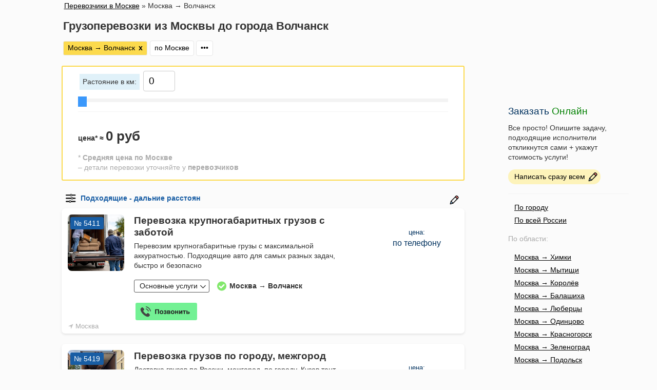

--- FILE ---
content_type: text/html; charset=UTF-8
request_url: https://gruzoperevozka77.ru/moskva-volchansk
body_size: 107363
content:
<!doctype html>
<html lang=ru>
<head>
<title>Грузоперевозки: Москва - Волчанск, найдено 14 грузовых компаний с ценами и отзывами</title>
<meta name="description" content="Грузовые перевозки из Москвы до города Волчанск ✔ Без посредников! Найдено 14 подрядчиков в Москве и области: телефоны, рейтинг, цены">
<meta name="keywords" content="Грузоперевозки, Москва, Волчанск">
<meta http-equiv="content-type" content="text/html; charset=utf-8">
<meta name=viewport content="width=device-width">
<link rel="stylesheet" href="https://gruzoperevozka77.ru/style.css">
<link rel="shortcut icon" href="favicon.ico" type="image/x-icon">
<link rel="apple-touch-icon" href="apple-touch-favicon.png">
<link rel="icon" href="favicon.svg" type="image/x-icon">
<link rel="mask-icon" href="favicon.svg">
<link rel="canonical" href="https://gruzoperevozka77.ru/moskva-volchansk"/>
<script src="../js/jquery.min.js" type="text/javascript"></script>
</head>
<body>
<div class="up-bg">	
<div class="up">	
<div class="title"><span itemscope="" itemtype="https://schema.org/BreadcrumbList" class="B_crumbBox"><span itemprop="itemListElement" itemscope="" itemtype="https://schema.org/ListItem" class="B_firstCrumb"><a itemprop="item" class="B_homeCrumb" href="/" title="Перевозчики из Москвы"><span itemprop="name">Перевозчики в Москве</span><meta itemprop="position" content="0"></a></span>  »  <span itemprop="itemListElement" itemscope="" itemtype="https://schema.org/ListItem" class="B_lastCrumb"><span itemprop="name" class="B_currentCrumb">Москва &rarr; Волчанск<meta itemprop="position" content="1"></span></span></span>
<h1 style="font-size: 22px;line-height: 29px;">Грузоперевозки из Москвы до города Волчанск</h1>
<div class="tmenu-bg"><div class="tmenu"><span class="active">Москва &rarr; Волчанск <a href="/">х</a></span><a href="/">по Москве</a><a href="/katalog">•••</a></div></div>
</div>
</div>
</div>
	<div class="base-bg">
	<div class="base" itemscope itemtype="https://schema.org/ImageObject">
<link rel="stylesheet" href="../jquery-ui.css">
<script src="../js/jquery-ui.js"></script>
<script src="../js/jquery.ui.touch-punch.min.js"></script>
<script>
jQuery(function() {
    var 
       result_outptut = jQuery("#revenue span"),
        client = 0,
        check = 0,
        time = 0;

    function recount() {
        revenue = (client*)+(check**client)+(time*21*2);
        result_outptut.html(revenue + ' руб');
    };
   
    $(document).on("change keyup", "#amount", function() {
        client = +$(this).val();
        $("#slider-range-min").slider("value", client);
        recount();
    });
    $(document).on("change keyup", "#amount2", function() {
        check = +$(this).val();
        $("#slider-range-min2").slider("value", check);
        recount();
    });
    $(document).on("change keyup", "#amount3", function() {
        time = +$(this).val();
        $("#slider-range-min3").slider("value", time);
        recount();
    });
});
$(function() {
    $("#slider-range-min").slider({
        range: "min",
        value: 0,
        min: 0,
        max: 9,
        slide: function(event, ui) {
            $('#amount').val(ui.value).trigger("change");
        }
    });
  $("#amount").val($("#slider-range-min").slider("value"));
});

$(function() {
    $("#slider-range-min2").slider({
        range: "min",
        value: 0,
        min: 0,
        max: 4,
        slide: function(event, ui) {
            $("#amount2").val(ui.value).trigger("change");
        }
    });
    $("#amount2").val($("#slider-range-min2").slider("value"));
});

$(function() {
    $("#slider-range-min3").slider({
        range: "min",
        value: 0,
        min: 0,
		step: 10,
        max: 4000,
        slide: function(event, ui) {
            $("#amount3").val(ui.value).trigger("change");
        }
    });
	$("#amount3").val($("#slider-range-min3").slider("value"));
 
});
</script>
<div id="calculator" style="background: #fff;border-radius: 3px;max-width: 740px;margin:0;padding:0 30px;border: 2px solid #fcda4d;">
<div class="underline">
<div id="calrus">
  <label for="amount3">Растояние в км:</label>
  <input type="text" id="amount3" style="font-size:19px;width: 50px;">
</p>
<div id="slider-range-min3"></div>
 </div>
 </div>
<br>
                <h4 id="revenue">цена* &#8776; <strong style="font-size: 26px;"><span>0 руб</span></strong></h4>
<p class="href-title">* <strong>Средняя цена по Москве</strong><br>– детали перевозки уточняйте у <b>перевозчиков</b></p>
</div>
<br>
<div class="sorting">		
<a href="/katalog"><img src="/images/set.svg" alt="фильтр"></a>
	<span>
<select style="width:100%;color: #185da4;font-weight: 600;text-decoration: none;" onchange="window.location.href = this.options[this.selectedIndex].value">
<option value=«/moskva-volchansk»>Подходящие - дальние расстояния</option>
<option value="/" title="По Москве">По Москве</option>
<option disabled>По области:</option>
<option value="/gruzoperevozki-moskva-himki" title="Москва ↔ Химки">Москва ↔ Химки</option>
<option value="/gruzoperevozki-moskva-mytishhi" title="Москва ↔ Мытищи">Москва ↔ Мытищи</option>
<option value="/gruzoperevozki-moskva-korolyov" title="Москва ↔ Королёв">Москва ↔ Королёв</option>
<option value="/gruzoperevozki-moskva-balashiha" title="Москва ↔ Балашиха">Москва ↔ Балашиха</option>
<option value="/gruzoperevozki-moskva-lyubercy" title="Москва ↔ Люберцы">Москва ↔ Люберцы</option>
<option value="/gruzoperevozki-moskva-odincovo" title="Москва ↔ Одинцово">Москва ↔ Одинцово</option>
<option value="/gruzoperevozki-moskva-krasnogorsk" title="Москва ↔ Красногорск">Москва ↔ Красногорск</option>
<option value="/gruzoperevozki-moskva-zelenograd" title="Москва ↔ Зеленоград">Москва ↔ Зеленоград</option>
<option value="/gruzoperevozki-moskva-podolsk" title="Москва ↔ Подольск">Москва ↔ Подольск</option>
<option value="/gruzoperevozki-moskva-elektrostal" title="Москва ↔ Электросталь">Москва ↔ Электросталь</option>
<li class="last"><a href="/gruzoperevozki-moskva-kolomna" title="Москва ↔ Коломна">Москва ↔ Коломна</option>
<option disabled>В ближайшие города:</option>
<option value="/gruzoperevozki-moskva-sankt-peterburg" title="Москва → Санкт-Петербург">Москва → Санкт-Петербург</option>
<option value="/gruzoperevozki-moskva-tver" title="Москва → Тверь">Москва → Тверь</option>
<option value="/gruzoperevozki-moskva-velikij-novgorod" title="Москва → Великий Новгород">Москва → Великий Новгород</option>
<option value="/gruzoperevozki-moskva-pskov" title="Москва → Псков">Москва → Псков</option>
<option value="/gruzoperevozki-moskva-yaroslavl" title="Москва → Ярославль">Москва → Ярославль</option>
<option value="/gruzoperevozki-moskva-cherepovec" title="Москва → Череповец">Москва → Череповец</option>
<option value="/gruzoperevozki-moskva-vologda" title="Москва → Вологда">Москва → Вологда</option>
<option value="/gruzoperevozki-moskva-vladimir" title="Москва → Владимир">Москва → Владимир</option>
<option value="/gruzoperevozki-moskva-nizhnij-novgorod" title="Москва → Нижний Новгород">Москва → Нижний Новгород</option>
<option value="/gruzoperevozki-moskva-ryazan" title="Москва → Рязань">Москва → Рязань</option>
<option value="/gruzoperevozki-moskva-tula" title="Москва → Тула">Москва → Тула</option>
<option value="/gruzoperevozki-moskva-tambov" title="Москва → Тамбов">Москва → Тамбов</option>
<option value="/gruzoperevozki-moskva-voronezh" title="Москва → Воронеж">Москва → Воронеж</option>
<a href="/gruzoperevozki-moskva-bryansk" title="Москва → Брянск">Москва → Брянск</option>
<option value="/katalog">ещё...</option>
</select>
	</span>
<a class="online" href="online"></a></div>
<div class="card"><div class="sity-card"><span class="gorod" onclick="javascript: gorod()">Москва</span></div>
<div class="free"></div>
	
	<div class="card-left"><img itemprop="contentUrl" src="../gruzoperevozka/gruzoperevozka11.jpg" alt="Перевозка крупногабаритных грузов с заботой" width="110" height="110" onclick="window.open('/perevozka-krupnogabaritnyh-gruzov-s-zabotoj')"></div>
	<div class="card-center">
<div class="stars">



	
</div>
		<div class="id">№ 5411</div>
	<div class="h2" onclick="window.open('/perevozka-krupnogabaritnyh-gruzov-s-zabotoj')" itemprop="name">Перевозка крупногабаритных грузов с заботой



</div>
Перевозим крупногабаритные грузы с максимальной аккуратностью. Подходящие авто для самых разных задач, быстро и безопасно
<br><span class="data">   </span>
<span id="moreinfo5411" class="moreinfo"></span>
<a href="" class="service" onclick="openbox('service5411'); return false">Основные услуги</a>
<div class="dop-info">Москва &rarr; Волчанск</div>

<div id="service5411" class="service-box">
<div class="inbox">Переезды <strong>46</strong></div>
<div class="inbox">По межгороду <strong>259</strong></div>
<div class="inbox">Перевозка мебели <strong>46</strong></div>
<div class="inbox">Перевозка пианино <strong>55</strong></div>
<div class="inbox">Перевозка холодильника <strong>25</strong></div>
<div class="inbox">Перевозка продуктов <strong>31</strong></div>
<div class="inbox">Вывоз мусора <strong>34</strong></div>

</div><div class="moreinfo" id="tariff5411">
</div>

<span class="phone-now" onclick="window.location.href='tel:84954116630'"></span>

</div>
<div style="display:block" onclick="openbox('cost5411'); return false" class="card-right"><div class="card-cost"><span>цена:</span><br><span style="font-size:16px;color:#00315e">по телефону</span></div><div class="card-cost-more" id="cost5411">
<div class="cost-more"><strong>Межгород:</strong>нет данных</div></div></div>
</div><div class="card"><div class="sity-card"><span class="gorod" onclick="javascript: gorod()">Москва</span></div>
<div class="free"><img src="/images/hand.svg" alt="Честная цена"></div>
	
	<div class="card-left"><img itemprop="contentUrl" src="../gruzoperevozka/gruzoperevozka19.jpg" alt="Перевозка грузов по городу, межгород" width="110" height="110" onclick="window.open('/perevozka-gruzov-po-gorodu-mezhgorod')"></div>
	<div class="card-center">
<div class="stars"><img src="/images/hand.svg" alt="Честная цена">



	
</div>
		<div class="id">№ 5419</div>
	<div class="h2" onclick="window.open('/perevozka-gruzov-po-gorodu-mezhgorod')" itemprop="name">Перевозка грузов по городу, межгород



</div>
Доставка грузов по России, межгород, по городу. Кузов тент штора, полная растентовка. Боковая и верхняя загрузка
<br><span class="data"><strong>Вес</strong> 5000 кг. <strong>Длина</strong> 5,5 м. <strong>Ширина</strong> 2,1 м. <strong>Высота</strong> 2,4 м.</span>
<span id="moreinfo5419" class="moreinfo"><span class="data"><strong>Автопарк:</strong> Nissan Atleon 3,5 т. - 5,0 т.</span></span>
<a href="" class="service" onclick="openbox('service5419'); return false">Основные услуги</a>
<div class="dop-info">Москва &rarr; Волчанск</div>

<div id="service5419" class="service-box">
<div class="inbox">Переезды <strong>258</strong></div>
<div class="inbox">По межгороду <strong>161</strong></div>
<div class="inbox">Перевозка мебели <strong>258</strong></div>
<div class="inbox">Перевозка пианино <strong>16</strong></div>
<div class="inbox">Перевозка холодильника <strong>15</strong></div>



<p></p></div><div class="moreinfo" id="tariff5419"><div class="tariff"><table><tr><td style="font-size:16px;display:inline-table">по Москве:</td><td></td></tr><tr><td>- Грузовая машина (на 3 часа)</td><td>4200 руб.</td></tr><tr><td style="font-size:16px;display:inline-table">По МО и России:</td><td></td></tr><tr><td>- Грузовая машина</td><td>50 руб/км</td></tr></table></div>
</div>

<span class="phone-now" onclick="window.location.href='tel:89015768615'"></span>
<span class="whatsapp" onclick="window.open('https://wa.me/79015768615?text=Здравствуйте,%20пишу%20Вам%20с%20сайта%20Gruzoperevozka77.ru,')"></span>
</div>
<div style="display:block" onclick="openbox('cost5419'); return false" class="card-right"><div class="card-cost"><span>цена:</span><br>50 руб/км</div><div class="card-cost-more" id="cost5419">
<div class="cost-more"><strong>Межгород:</strong>50 руб/км</div></div></div>
</div><div class="card"><div class="sity-card"><span class="gorod" onclick="javascript: gorod()">Москва</span></div>
<div class="free"><img src="/images/hand.svg" alt="Честная цена"></div>
	
	<div class="card-left"><img itemprop="contentUrl" src="../gruzoperevozka/gruzoperevozka34.jpg" alt="Переезды, перевозки, доставка" width="110" height="110" onclick="window.open('/pereezdy-perevozki-dostavka')"></div>
	<div class="card-center">
<div class="stars"><img src="/images/hand.svg" alt="Честная цена">



	
</div>
		<div class="id">№ 1434</div>
	<div class="h2" onclick="window.open('/pereezdy-perevozki-dostavka')" itemprop="name">Переезды, перевозки, доставка



</div>
Частник, работаю сам или с братом. Переезды квартиры офиса. Любой район города, в любое направление
<br><span class="data"><strong>Вес</strong> 3000 кг. <strong>Длина</strong> 4 м. <strong>Ширина</strong> 2 м. <strong>Высота</strong> 2 м.</span>
<span id="moreinfo1434" class="moreinfo"><span class="data"><strong>Автопарк:</strong> Газель 18 куб.</span></span>
<a href="" class="service" onclick="openbox('service1434'); return false">Основные услуги</a>
<div class="dop-info">Москва &rarr; Волчанск</div>

<div id="service1434" class="service-box">
<div class="inbox">Переезды <strong>142</strong></div>
<div class="inbox">По межгороду <strong>151</strong></div>
<div class="inbox">Перевозка мебели <strong>142</strong></div>
<div class="inbox">Перевозка пианино <strong>82</strong></div>
<div class="inbox">Перевозка холодильника <strong>50</strong></div>

<div class="inbox">Вывоз мусора <strong>17</strong></div>
<br><div class="inboxgr">Грузчики: <b>есть</b> (цена: 500 руб/час)</div><br><div class="inboxgr">Подъем на этаж: <b>да</b></div>
<p></p></div><div class="moreinfo" id="tariff1434"><div class="tariff"><table><tr><td style="font-size:16px;display:inline-table">по Москве:</td><td></td></tr><tr><td>- Грузовая машина (на 3 часа)</td><td>2100 - 2600 руб.</td></tr><tr><td>- Машина (на 3 часа) + помощь в погрузке</td><td>3600 руб.</td></tr><tr><td>- Машина (на 4 часа) + рабочие</td><td>6800 руб.</td></tr><tr><td style="font-size:16px;display:inline-table">По МО и России:</td><td></td></tr><tr><td>- Грузовая машина</td><td>25 руб/км</td></tr></table></div>
</div>

<span class="phone-now" onclick="window.location.href='tel:89152115046'"></span>

</div>
<div style="display:block" onclick="openbox('cost1434'); return false" class="card-right"><div class="card-cost"><span>цена:</span><br>25 руб/км</div><div class="card-cost-more" id="cost1434"><div class="cost-more"><strong>Грузчики:</strong>500 руб</div>
<div class="cost-more"><strong>Межгород:</strong>25 руб/км</div></div></div>
</div><div class="card"><div class="sity-card"><span class="gorod" onclick="javascript: gorod()">Москва</span></div>
<div class="free"><img src="/images/hand.svg" alt="Честная цена"></div>
	
	<div class="card-left"><img itemprop="contentUrl" src="../gruzoperevozka/gruzoperevozka16.jpg" alt="Услуги тентованной ГАЗели для перевозок" width="110" height="110" onclick="window.open('/uslugi-tentovannoj-gazeli-dlya-perevozok')"></div>
	<div class="card-center">
<div class="stars"><img src="/images/hand.svg" alt="Честная цена">



	
</div>
		<div class="id">№ 5416</div>
	<div class="h2" onclick="window.open('/uslugi-tentovannoj-gazeli-dlya-perevozok')" itemprop="name">Услуги тентованной ГАЗели для перевозок



</div>
Услуги тентованной ГАЗели для безопасных перевозок. Защита от дождя и пыли, надежная доставка любых товаров
<br><span class="data"><strong>Вес</strong> 4000 кг. <strong>Длина</strong> 4 м. <strong>Ширина</strong> 2 м. <strong>Высота</strong> 2 м.</span>
<span id="moreinfo5416" class="moreinfo"><span class="data"><strong>Автопарк:</strong> Газель Тент</span></span>
<a href="" class="service" onclick="openbox('service5416'); return false">Основные услуги</a>
<div class="dop-info">Москва &rarr; Волчанск</div>

<div id="service5416" class="service-box">
<div class="inbox">Переезды <strong>210</strong></div>
<div class="inbox">По межгороду <strong>120</strong></div>
<div class="inbox">Перевозка мебели <strong>210</strong></div>
<div class="inbox">Перевозка пианино <strong>43</strong></div>
<div class="inbox">Перевозка холодильника <strong>47</strong></div>

<div class="inbox">Вывоз мусора <strong>30</strong></div>

<p></p></div><div class="moreinfo" id="tariff5416"><div class="tariff"><table><tr><td style="font-size:16px;display:inline-table">по Москве:</td><td></td></tr><tr><td>- Грузовая машина (на 3 часа)</td><td>3600 руб.</td></tr><tr><td style="font-size:16px;display:inline-table">По МО и России:</td><td></td></tr><tr><td>- Грузовая машина</td><td>26 руб/км</td></tr></table></div>
</div>

<span class="phone-now" onclick="window.location.href='tel:84952104415'"></span>

</div>
<div style="display:block" onclick="openbox('cost5416'); return false" class="card-right"><div class="card-cost"><span>цена:</span><br>26 руб/км</div><div class="card-cost-more" id="cost5416">
<div class="cost-more"><strong>Межгород:</strong>26 руб/км</div></div></div>
</div><div class="card"><div class="sity-card"><span class="gorod" onclick="javascript: gorod()">Москва</span></div>
<div class="free"><img src="/images/hand.svg" alt="Честная цена"></div>
	
	<div class="card-left"><img itemprop="contentUrl" src="../gruzoperevozka/gruzoperevozka53.jpg" alt="Переезд. ГАЗель. Грузчики" width="110" height="110" onclick="window.open('/pereezd.-gazel.-gruzchiki')"></div>
	<div class="card-center">
<div class="stars"><img src="/images/hand.svg" alt="Честная цена">



	
</div>
		<div class="id">№ 1453</div>
	<div class="h2" onclick="window.open('/pereezd.-gazel.-gruzchiki')" itemprop="name">Переезд. ГАЗель. Грузчики



</div>
Осуществляем домашние переезды, офисные, дачные, а также доставку вашей продукции от склада до склада (магазина) и на маркетплейсы
<br><span class="data"><strong>Вес</strong> 3000 кг.   </span>
<span id="moreinfo1453" class="moreinfo"></span>
<a href="" class="service" onclick="openbox('service1453'); return false">Основные услуги</a>
<div class="dop-info">Москва &rarr; Волчанск</div>

<div id="service1453" class="service-box">
<div class="inbox">Переезды <strong>266</strong></div>
<div class="inbox">По межгороду <strong>98</strong></div>
<div class="inbox">Перевозка мебели <strong>266</strong></div>
<div class="inbox">Перевозка пианино <strong>86</strong></div>



<br><div class="inboxgr">Грузчики: <b>есть</b> (цена: 500 руб/час)</div><br><div class="inboxgr">Подъем на этаж: <b>да</b></div><br><div class="inboxgr">Сборка/разборка мебели: <b>да</b></div>
<p></p></div><div class="moreinfo" id="tariff1453"><div class="tariff"><table><tr><td style="font-size:16px;display:inline-table">по Москве:</td><td></td></tr><tr><td>- Грузовая машина (на 3 часа)</td><td>1500 - 2000 руб.</td></tr><tr><td>- Машина (на 3 часа) + погрузка</td><td>3000 - 4500 руб.</td></tr><tr><td>- Машина (на 4 часа) + рабочие</td><td>6000 руб.</td></tr><tr><td style="font-size:16px;display:inline-table">По МО и России:</td><td></td></tr><tr><td>- Грузовая машина</td><td>22 руб/км</td></tr></table></div>
</div>

<span class="phone-now" onclick="window.location.href='tel:89274365525'"></span>
<span class="whatsapp" onclick="window.open('https://wa.me/79274365525?text=Здравствуйте,%20пишу%20Вам%20с%20сайта%20Gruzoperevozka77.ru,')"></span>
</div>
<div style="display:block" onclick="openbox('cost1453'); return false" class="card-right"><div class="card-cost"><span>цена:</span><br>22 руб/км</div><div class="card-cost-more" id="cost1453"><div class="cost-more"><strong>Грузчики:</strong>500 руб</div>
<div class="cost-more"><strong>Межгород:</strong>22 руб/км</div></div></div>
</div><div class="card"><div class="sity-card"><span class="gorod" onclick="javascript: gorod()">Москва</span></div>
<div class="free"><img src="/images/hand.svg" alt="Честная цена"></div>
	
	<div class="card-left"><img itemprop="contentUrl" src="../gruzoperevozka/gruzoperevozka74.jpg" alt="Переезды, ГАЗель, вывоз мусора, грузчики" width="110" height="110" onclick="window.open('/pereezdy-gazel-vyvoz-musora-gruzchiki5374')"></div>
	<div class="card-center">
<div class="stars"><img src="/images/hand.svg" alt="Честная цена">



	
</div>
		<div class="id">№ 5374</div>
	<div class="h2" onclick="window.open('/pereezdy-gazel-vyvoz-musora-gruzchiki5374')" itemprop="name">Переезды, ГАЗель, вывоз мусора, грузчики



</div>
Грузчики, квартирные переезды. Сборка разборка мебели, вывоз мусора, перевозка пианино, офисные, дачные переезды, межгород, частник
<br><span class="data"><strong>Вес</strong> 3000 кг. <strong>Длина</strong> 4 м. <strong>Ширина</strong> 2 м. <strong>Высота</strong> 2,1 м.</span>
<span id="moreinfo5374" class="moreinfo"><span class="data"><strong>Автопарк:</strong> Газель, Портер, Хендай, Соболь </span></span>
<a href="" class="service" onclick="openbox('service5374'); return false">Основные услуги</a>
<div class="dop-info">Москва &rarr; Волчанск</div>

<div id="service5374" class="service-box">
<div class="inbox">Переезды <strong>91</strong></div>
<div class="inbox">По межгороду <strong>90</strong></div>
<div class="inbox">Перевозка мебели <strong>91</strong></div>
<div class="inbox">Перевозка пианино <strong>88</strong></div>
<div class="inbox">Перевозка холодильника <strong>91</strong></div>

<div class="inbox">Вывоз мусора <strong>90</strong></div>
<br><div class="inboxgr">Грузчики: <b>есть</b> (цена: 350 руб/час)</div><br><div class="inboxgr">Подъем на этаж: <b>да</b></div><br><div class="inboxgr">Сборка/разборка мебели: <b>да</b></div>
<p></p></div><div class="moreinfo" id="tariff5374"><div class="tariff"><table><tr><td style="font-size:16px;display:inline-table">по Москве:</td><td></td></tr><tr><td>- Грузовая машина (на 3 часа)</td><td>1500 - 2000 руб.</td></tr><tr><td>- Машина (на 3 часа) + погрузка</td><td>2550 - 4050 руб.</td></tr><tr><td>- Машина (на 4 часа) + рабочие</td><td>4800 руб.</td></tr><tr><td style="font-size:16px;display:inline-table">По межгороду:</td><td></td></tr><tr><td>- Грузовая машина</td><td>15 - 25 руб/км</td></tr></table></div>
</div>

<span class="phone-now" onclick="window.location.href='tel:89266508895'"></span>

</div>
<div style="display:block" onclick="openbox('cost5374'); return false" class="card-right"><div class="card-cost"><span>цена:</span><br>15 руб/км</div><div class="card-cost-more" id="cost5374"><div class="cost-more"><strong>Грузчики:</strong>350 руб</div>
<div class="cost-more"><strong>Межгород:</strong>15 руб/км</div></div></div>
</div><div class="card"><div class="sity-card"><span class="gorod" onclick="javascript: gorod()">Москва</span></div>
<div class="free"><img src="/images/hand.svg" alt="Честная цена"></div>
	
	<div class="card-left"><img itemprop="contentUrl" src="../gruzoperevozka/gruzoperevozka84.jpg" alt="Переезды, ГАЗель, грузчики, вывоз мусора" width="110" height="110" onclick="window.open('/pereezdy-gazel-gruzchiki-vyvoz-musora5384')"></div>
	<div class="card-center">
<div class="stars"><img src="/images/hand.svg" alt="Честная цена">



	
</div>
		<div class="id">№ 5384</div>
	<div class="h2" onclick="window.open('/pereezdy-gazel-gruzchiki-vyvoz-musora5384')" itemprop="name">Переезды, ГАЗель, грузчики, вывоз мусора



</div>
Частник, переезды, грузчики, перевозка пианино, рояль, дачные, офисные, квартирные переезды, заказ ГАЗели, вывоз мусора/хлама
<br><span class="data"> <strong>Длина</strong> 4 м. <strong>Ширина</strong> 2,1 м. <strong>Высота</strong> 2 м.</span>
<span id="moreinfo5384" class="moreinfo"><span class="data"><strong>Автопарк:</strong> Газель, Портер, Хендай, Соболь </span></span>
<a href="" class="service" onclick="openbox('service5384'); return false">Основные услуги</a>
<div class="dop-info">Москва &rarr; Волчанск</div>

<div id="service5384" class="service-box">
<div class="inbox">Переезды <strong>93</strong></div>
<div class="inbox">По межгороду <strong>88</strong></div>
<div class="inbox">Перевозка мебели <strong>93</strong></div>
<div class="inbox">Перевозка пианино <strong>87</strong></div>
<div class="inbox">Перевозка холодильника <strong>89</strong></div>

<div class="inbox">Вывоз мусора <strong>93</strong></div>
<br><div class="inboxgr">Грузчики: <b>есть</b> (цена: 350 руб/час)</div><br><div class="inboxgr">Подъем на этаж: <b>да</b></div><br><div class="inboxgr">Сборка/разборка мебели: <b>да</b></div>
<p></p></div><div class="moreinfo" id="tariff5384"><div class="tariff"><table><tr><td style="font-size:16px;display:inline-table">по Москве:</td><td></td></tr><tr><td>- Грузовая машина (на 3 часа)</td><td>1500 - 2000 руб.</td></tr><tr><td>- Машина (на 3 часа) + погрузка</td><td>2550 - 4050 руб.</td></tr><tr><td>- Машина (на 4 часа) + рабочие</td><td>4800 руб.</td></tr><tr><td style="font-size:16px;display:inline-table">По межгороду:</td><td></td></tr><tr><td>- Грузовая машина</td><td>15 - 25 руб/км</td></tr></table></div>
</div>

<span class="phone-now" onclick="window.location.href='tel:89266508895'"></span>

</div>
<div style="display:block" onclick="openbox('cost5384'); return false" class="card-right"><div class="card-cost"><span>цена:</span><br>15 руб/км</div><div class="card-cost-more" id="cost5384"><div class="cost-more"><strong>Грузчики:</strong>350 руб</div>
<div class="cost-more"><strong>Межгород:</strong>15 руб/км</div></div></div>
</div><div class="card"><div class="sity-card"><span class="gorod" onclick="javascript: gorod()">Москва</span></div>
<div class="free"><img src="/images/hand.svg" alt="Честная цена"></div>
	
	<div class="card-left"><img itemprop="contentUrl" src="../gruzoperevozka/gruzoperevozka94.jpg" alt="Переезды, ГАЗель, грузчики, вывоз мусора" width="110" height="110" onclick="window.open('/pereezdy-gazel-gruzchiki-vyvoz-musora5394')"></div>
	<div class="card-center">
<div class="stars"><img src="/images/hand.svg" alt="Честная цена">



	
</div>
		<div class="id">№ 5394</div>
	<div class="h2" onclick="window.open('/pereezdy-gazel-gruzchiki-vyvoz-musora5394')" itemprop="name">Переезды, ГАЗель, грузчики, вывоз мусора



</div>
Квартирный переезд, дачные переезды, офисный переезд, вывоз мусора/хлама, сборка/разборка мебели, грузчики, заказ ГАЗели, частник
<br><span class="data"> <strong>Длина</strong> 4,2 м. <strong>Ширина</strong> 2,1 м. <strong>Высота</strong> 2,1 м.</span>
<span id="moreinfo5394" class="moreinfo"><span class="data"><strong>Автопарк:</strong> Газель, Портер, Хендай, Соболь  </span></span>
<a href="" class="service" onclick="openbox('service5394'); return false">Основные услуги</a>
<div class="dop-info">Москва &rarr; Волчанск</div>

<div id="service5394" class="service-box">
<div class="inbox">Переезды <strong>89</strong></div>
<div class="inbox">По межгороду <strong>88</strong></div>
<div class="inbox">Перевозка мебели <strong>89</strong></div>
<div class="inbox">Перевозка пианино <strong>91</strong></div>
<div class="inbox">Перевозка холодильника <strong>91</strong></div>

<div class="inbox">Вывоз мусора <strong>91</strong></div>
<br><div class="inboxgr">Грузчики: <b>есть</b> (цена: 350 руб/час)</div><br><div class="inboxgr">Подъем на этаж: <b>да</b></div><br><div class="inboxgr">Сборка/разборка мебели: <b>да</b></div>
<p></p></div><div class="moreinfo" id="tariff5394"><div class="tariff"><table><tr><td style="font-size:16px;display:inline-table">по Москве:</td><td></td></tr><tr><td>- Грузовая машина (на 3 часа)</td><td>1500 - 2000 руб.</td></tr><tr><td>- Машина (на 3 часа) + погрузка</td><td>2550 - 4050 руб.</td></tr><tr><td>- Машина (на 4 часа) + рабочие</td><td>4800 руб.</td></tr><tr><td style="font-size:16px;display:inline-table">По межгороду:</td><td></td></tr><tr><td>- Грузовая машина</td><td>15 - 25 руб/км</td></tr></table></div>
</div>

<span class="phone-now" onclick="window.location.href='tel:89266508895'"></span>

</div>
<div style="display:block" onclick="openbox('cost5394'); return false" class="card-right"><div class="card-cost"><span>цена:</span><br>15 руб/км</div><div class="card-cost-more" id="cost5394"><div class="cost-more"><strong>Грузчики:</strong>350 руб</div>
<div class="cost-more"><strong>Межгород:</strong>15 руб/км</div></div></div>
</div><div class="card"><div class="sity-card"><span class="gorod" onclick="javascript: gorod()">Москва</span></div>
<div class="free"><img src="/images/hand.svg" alt="Честная цена"></div>
	
	<div class="card-left"><img itemprop="contentUrl" src="../gruzoperevozka/gruzoperevozka00.jpg" alt="Переезды, грузчики, ГАЗель, вывоз мусора" width="110" height="110" onclick="window.open('/pereezdy-gruzchiki-gazel-vyvoz-musora5400')"></div>
	<div class="card-center">
<div class="stars"><img src="/images/hand.svg" alt="Честная цена">



	
</div>
		<div class="id">№ 5400</div>
	<div class="h2" onclick="window.open('/pereezdy-gruzchiki-gazel-vyvoz-musora5400')" itemprop="name">Переезды, грузчики, ГАЗель, вывоз мусора



</div>
Частник, квартирный переезд, офисные, дачные, переезды, сборка-разборка мебели, заказ ГАЗели, перевозка пианино, грузовое такси,
<br><span class="data"><strong>Вес</strong> 3000 кг. <strong>Длина</strong> 4,2 м. <strong>Ширина</strong> 2 м. <strong>Высота</strong> 2,1 м.</span>
<span id="moreinfo5400" class="moreinfo"><span class="data"><strong>Автопарк:</strong> Газель, Портер, Хендай, Соболь  </span></span>
<a href="" class="service" onclick="openbox('service5400'); return false">Основные услуги</a>
<div class="dop-info">Москва &rarr; Волчанск</div>

<div id="service5400" class="service-box">
<div class="inbox">Переезды <strong>91</strong></div>
<div class="inbox">По межгороду <strong>88</strong></div>
<div class="inbox">Перевозка мебели <strong>91</strong></div>
<div class="inbox">Перевозка пианино <strong>90</strong></div>
<div class="inbox">Перевозка холодильника <strong>91</strong></div>

<div class="inbox">Вывоз мусора <strong>90</strong></div>
<br><div class="inboxgr">Грузчики: <b>есть</b> (цена: 350 руб/час)</div><br><div class="inboxgr">Подъем на этаж: <b>да</b></div><br><div class="inboxgr">Сборка/разборка мебели: <b>да</b></div>
<p></p></div><div class="moreinfo" id="tariff5400"><div class="tariff"><table><tr><td style="font-size:16px;display:inline-table">по Москве:</td><td></td></tr><tr><td>- Грузовая машина (на 3 часа)</td><td>1650 - 2150 руб.</td></tr><tr><td>- Машина (на 3 часа) + погрузка</td><td>2700 - 4350 руб.</td></tr><tr><td>- Машина (на 4 часа) + рабочие</td><td>5000 руб.</td></tr><tr><td style="font-size:16px;display:inline-table">По межгороду:</td><td></td></tr><tr><td>- Грузовая машина</td><td>15 - 25 руб/км</td></tr></table></div>
</div>

<span class="phone-now" onclick="window.location.href='tel:89855415460'"></span>

</div>
<div style="display:block" onclick="openbox('cost5400'); return false" class="card-right"><div class="card-cost"><span>цена:</span><br>15 руб/км</div><div class="card-cost-more" id="cost5400"><div class="cost-more"><strong>Грузчики:</strong>350 руб</div>
<div class="cost-more"><strong>Межгород:</strong>15 руб/км</div></div></div>
</div><div class="card"><div class="sity-card"><span class="gorod" onclick="javascript: gorod()">Москва</span></div>
<div class="free"><img src="/images/hand.svg" alt="Честная цена"></div>
	
	<div class="card-left"><img itemprop="contentUrl" src="../gruzoperevozka/gruzoperevozka02.jpg" alt="Переезды, вывоз мусора, ГАЗель, грузчики" width="110" height="110" onclick="window.open('/pereezdy-vyvoz-musora-gazel-gruzchiki5402')"></div>
	<div class="card-center">
<div class="stars"><img src="/images/hand.svg" alt="Честная цена">



	
</div>
		<div class="id">№ 5402</div>
	<div class="h2" onclick="window.open('/pereezdy-vyvoz-musora-gazel-gruzchiki5402')" itemprop="name">Переезды, вывоз мусора, ГАЗель, грузчики



</div>
Квартирные переезды. Офисные, дачные, перевозка пианино, вывоз мусора, заказ ГАЗели, грузчики, сборка-разборка мебели, частник, ГАЗель
<br><span class="data"><strong>Вес</strong> 2000 кг. <strong>Длина</strong> 4,2 м. <strong>Ширина</strong> 2 м. <strong>Высота</strong> 2,1 м.</span>
<span id="moreinfo5402" class="moreinfo"><span class="data"><strong>Автопарк:</strong> Газель, Портер, Хендай, Соболь   </span></span>
<a href="" class="service" onclick="openbox('service5402'); return false">Основные услуги</a>
<div class="dop-info">Москва &rarr; Волчанск</div>

<div id="service5402" class="service-box">
<div class="inbox">Переезды <strong>91</strong></div>
<div class="inbox">По межгороду <strong>86</strong></div>
<div class="inbox">Перевозка мебели <strong>91</strong></div>
<div class="inbox">Перевозка пианино <strong>93</strong></div>
<div class="inbox">Перевозка холодильника <strong>94</strong></div>

<div class="inbox">Вывоз мусора <strong>86</strong></div>
<br><div class="inboxgr">Грузчики: <b>есть</b> (цена: 350 руб/час)</div><br><div class="inboxgr">Подъем на этаж: <b>да</b></div><br><div class="inboxgr">Сборка/разборка мебели: <b>да</b></div>
<p></p></div><div class="moreinfo" id="tariff5402"><div class="tariff"><table><tr><td style="font-size:16px;display:inline-table">по Москве:</td><td></td></tr><tr><td>- Грузовая машина (на 3 часа)</td><td>1500 - 2000 руб.</td></tr><tr><td>- Машина (на 3 часа) + погрузка</td><td>2550 - 4050 руб.</td></tr><tr><td>- Машина (на 4 часа) + рабочие</td><td>4800 руб.</td></tr><tr><td style="font-size:16px;display:inline-table">По межгороду:</td><td></td></tr><tr><td>- Грузовая машина</td><td>15 - 25 руб/км</td></tr></table></div>
</div>

<span class="phone-now" onclick="window.location.href='tel:89250609618'"></span>
<span class="whatsapp" onclick="window.open('https://wa.me/79250609618?text=Здравствуйте,%20пишу%20Вам%20с%20сайта%20Gruzoperevozka77.ru,')"></span>
</div>
<div style="display:block" onclick="openbox('cost5402'); return false" class="card-right"><div class="card-cost"><span>цена:</span><br>15 руб/км</div><div class="card-cost-more" id="cost5402"><div class="cost-more"><strong>Грузчики:</strong>350 руб</div>
<div class="cost-more"><strong>Межгород:</strong>15 руб/км</div></div></div>
</div><div class="card"><div class="sity-card"><span class="gorod" onclick="javascript: gorod()">Москва</span></div>
<div class="free"></div>
	
	<div class="card-left"><img itemprop="contentUrl" src="../gruzoperevozka/gruzoperevozka10.jpg" alt="Доставка строительных материалов" width="110" height="110" onclick="window.open('/dostavka-stroitelnyh-materialov-nedorog')"></div>
	<div class="card-center">
<div class="stars">



	
</div>
		<div class="id">№ 5410</div>
	<div class="h2" onclick="window.open('/dostavka-stroitelnyh-materialov-nedorog')" itemprop="name">Доставка строительных материалов



</div>
Доставка строительных материалов быстро и надежно. Разнообразные авто для перевозки, все для вашего ремонта и стройки
<br><span class="data">   </span>
<span id="moreinfo5410" class="moreinfo"></span>
<a href="" class="service" onclick="openbox('service5410'); return false">Основные услуги</a>
<div class="dop-info">Москва &rarr; Волчанск</div>

<div id="service5410" class="service-box">
<div class="inbox">Переезды <strong>81</strong></div>
<div class="inbox">По межгороду <strong>84</strong></div>
<div class="inbox">Перевозка мебели <strong>81</strong></div>
<div class="inbox">Перевозка пианино <strong>90</strong></div>
<div class="inbox">Перевозка холодильника <strong>60</strong></div>
<div class="inbox">Перевозка продуктов <strong>66</strong></div>
<div class="inbox">Вывоз мусора <strong>69</strong></div>
<br><div class="inboxgr">Грузчики: <b>есть</b> (цена: 400 руб/час)</div><br><div class="inboxgr">Подъем на этаж: <b>да</b></div>
</div><div class="moreinfo" id="tariff5410">
</div>

<span class="phone-now" onclick="window.location.href='tel:89257751826'"></span>

</div>
<div style="display:block" onclick="openbox('cost5410'); return false" class="card-right"><div class="card-cost"><span>цена:</span><br><span style="font-size:16px;color:#00315e">по телефону</span></div><div class="card-cost-more" id="cost5410"><div class="cost-more"><strong>Грузчики:</strong>400 руб</div>
<div class="cost-more"><strong>Межгород:</strong>нет данных</div></div></div>
</div><div class="card"><div class="sity-card"><span class="gorod" onclick="javascript: gorod()">Москва</span></div>
<div class="free"></div>
	
	<div class="card-left"><img itemprop="contentUrl" src="../gruzoperevozka/gruzoperevozka12.jpg" alt="Перевозка продуктов с гарантией" width="110" height="110" onclick="window.open('/perevozka-produktov-s-garantiej')"></div>
	<div class="card-center">
<div class="stars">



	
</div>
		<div class="id">№ 5412</div>
	<div class="h2" onclick="window.open('/perevozka-produktov-s-garantiej')" itemprop="name">Перевозка продуктов с гарантией



</div>
Перевозка продуктов с гарантией свежести. Быстрая и безопасная доставка на различных транспортных средствах, подходящих для любых
<br><span class="data">   </span>
<span id="moreinfo5412" class="moreinfo"></span>
<a href="" class="service" onclick="openbox('service5412'); return false">Основные услуги</a>
<div class="dop-info">Москва &rarr; Волчанск</div>

<div id="service5412" class="service-box">
<div class="inbox">Переезды <strong>81</strong></div>
<div class="inbox">По межгороду <strong>84</strong></div>
<div class="inbox">Перевозка мебели <strong>81</strong></div>
<div class="inbox">Перевозка пианино <strong>90</strong></div>
<div class="inbox">Перевозка холодильника <strong>60</strong></div>
<div class="inbox">Перевозка продуктов <strong>66</strong></div>
<div class="inbox">Вывоз мусора <strong>69</strong></div>

</div><div class="moreinfo" id="tariff5412">
</div>

<span class="phone-now" onclick="window.location.href='tel:84994441775'"></span>

</div>
<div style="display:block" onclick="openbox('cost5412'); return false" class="card-right"><div class="card-cost"><span>цена:</span><br><span style="font-size:16px;color:#00315e">по телефону</span></div><div class="card-cost-more" id="cost5412">
<div class="cost-more"><strong>Межгород:</strong>нет данных</div></div></div>
</div><div class="card"><div class="sity-card"><span class="gorod" onclick="javascript: gorod()">Москва</span></div>
<div class="free"><img src="/images/hand.svg" alt="Честная цена"></div>
	
	<div class="card-left"><img itemprop="contentUrl" src="../gruzoperevozka/gruzoperevozka13.jpg" alt="Доставка грузов для бизнеса, Москва" width="110" height="110" onclick="window.open('/dostavka-gruzov-dlya-biznesa')"></div>
	<div class="card-center">
<div class="stars"><img src="/images/hand.svg" alt="Честная цена">



	
</div>
		<div class="id">№ 5413</div>
	<div class="h2" onclick="window.open('/dostavka-gruzov-dlya-biznesa')" itemprop="name">Доставка грузов для бизнеса, Москва



</div>
Доставка грузов для бизнеса на любых авто. Оперативно, с заботой о целостности товаров. Идеально для корпоративных нужд
<br><span class="data"><strong>Вес</strong> 4000 кг. <strong>Длина</strong> 4 м. <strong>Ширина</strong> 2 м. <strong>Высота</strong> 2 м.</span>
<span id="moreinfo5413" class="moreinfo"></span>
<a href="" class="service" onclick="openbox('service5413'); return false">Основные услуги</a>
<div class="dop-info">Москва &rarr; Волчанск</div>

<div id="service5413" class="service-box">
<div class="inbox">Переезды <strong>81</strong></div>
<div class="inbox">По межгороду <strong>84</strong></div>
<div class="inbox">Перевозка мебели <strong>81</strong></div>
<div class="inbox">Перевозка пианино <strong>90</strong></div>
<div class="inbox">Перевозка холодильника <strong>60</strong></div>
<div class="inbox">Перевозка продуктов <strong>66</strong></div>
<div class="inbox">Вывоз мусора <strong>69</strong></div>
<br><div class="inboxgr">Подъем на этаж: <b>да</b></div>
<p></p></div><div class="moreinfo" id="tariff5413"><div class="tariff"><table><tr><td style="font-size:16px;display:inline-table">по Москве:</td><td></td></tr><tr><td>- Грузовая машина (на 3 часа)</td><td>3300 руб.</td></tr><tr><td style="font-size:16px;display:inline-table">По МО и России:</td><td></td></tr><tr><td>- Грузовая машина</td><td>30 руб/км</td></tr></table></div>
</div>

<span class="phone-now" onclick="window.location.href='tel:84952555959'"></span>

</div>
<div style="display:block" onclick="openbox('cost5413'); return false" class="card-right"><div class="card-cost"><span>цена:</span><br>30 руб/км</div><div class="card-cost-more" id="cost5413">
<div class="cost-more"><strong>Межгород:</strong>30 руб/км</div></div></div>
</div><div class="card"><div class="sity-card"><span class="gorod" onclick="javascript: gorod()">Москва</span></div>
<div class="free"><img src="/images/hand.svg" alt="Честная цена"></div>
	
	<div class="card-left"><img itemprop="contentUrl" src="../gruzoperevozka/gruzoperevozka14.jpg" alt="Перевозка товаров с погрузкой/разгрузкой" width="110" height="110" onclick="window.open('/perevozka-tovarov-s-pogruzkojrazgruzkoj')"></div>
	<div class="card-center">
<div class="stars"><img src="/images/hand.svg" alt="Честная цена">



	
</div>
		<div class="id">№ 5414</div>
	<div class="h2" onclick="window.open('/perevozka-tovarov-s-pogruzkojrazgruzkoj')" itemprop="name">Перевозка товаров с погрузкой/разгрузкой



</div>
Перевозка товаров с погрузкой и разгрузкой. Обеспечим надежную транспортировку с вниманием к каждому грузу
<br><span class="data"><strong>Вес</strong> 5000 кг. <strong>Длина</strong> 4 м. <strong>Ширина</strong> 2 м. <strong>Высота</strong> 2 м.</span>
<span id="moreinfo5414" class="moreinfo"><span class="data"><strong>Автопарк:</strong> ГАЗели и тп</span></span>
<a href="" class="service" onclick="openbox('service5414'); return false">Основные услуги</a>
<div class="dop-info">Москва &rarr; Волчанск</div>

<div id="service5414" class="service-box">
<div class="inbox">Переезды <strong>198</strong></div>
<div class="inbox">По межгороду <strong>65</strong></div>
<div class="inbox">Перевозка мебели <strong>198</strong></div>
<div class="inbox">Перевозка пианино <strong>118</strong></div>
<div class="inbox">Перевозка холодильника <strong>68</strong></div>


<br><div class="inboxgr">Грузчики: <b>есть</b> (цена: 400 руб/час)</div><br><div class="inboxgr">Подъем на этаж: <b>да</b></div>
<p></p></div><div class="moreinfo" id="tariff5414"><div class="tariff"><table><tr><td style="font-size:16px;display:inline-table">по Москве:</td><td></td></tr><tr><td>- Грузовая машина (на 3 часа)</td><td>3600 руб.</td></tr><tr><td>- Машина (на 3 часа) + помощь в погрузке</td><td>4800 руб.</td></tr><tr><td>- Машина (на 4 часа) + рабочие</td><td>8000 руб.</td></tr><tr><td style="font-size:16px;display:inline-table">По МО и России:</td><td></td></tr><tr><td>- Грузовая машина</td><td>35 руб/км</td></tr></table></div>
</div>

<span class="phone-now" onclick="window.location.href='tel:84950233029'"></span>

</div>
<div style="display:block" onclick="openbox('cost5414'); return false" class="card-right"><div class="card-cost"><span>цена:</span><br>35 руб/км</div><div class="card-cost-more" id="cost5414"><div class="cost-more"><strong>Грузчики:</strong>400 руб</div>
<div class="cost-more"><strong>Межгород:</strong>35 руб/км</div></div></div>
</div><div class="card"><div class="sity-card"><span class="gorod" onclick="javascript: gorod()">Москва</span></div>
<div class="free"><img src="/images/hand.svg" alt="Честная цена"></div>
	
	<div class="card-left"><img itemprop="contentUrl" src="../gruzoperevozka/gruzoperevozka33.jpg" alt="Перевозка вещей, мебели" width="110" height="110" onclick="window.open('/perevozka-veshhej-mebeli')"></div>
	<div class="card-center">
<div class="stars"><img src="/images/hand.svg" alt="Честная цена">



	
</div>
		<div class="id">№ 1433</div>
	<div class="h2" onclick="window.open('/perevozka-veshhej-mebeli')" itemprop="name">Перевозка вещей, мебели



</div>
Частник. Личная машина ГАЗель. Для вашего переезда квартиры или офиса. Перевезу мебель и личные вещи, грузы
<br><span class="data"><strong>Вес</strong> 3000 кг. <strong>Длина</strong> 2 м. <strong>Ширина</strong> 2 м. </span>
<span id="moreinfo1433" class="moreinfo"></span>
<a href="" class="service" onclick="openbox('service1433'); return false">Основные услуги</a>
<div class="dop-info">Москва &rarr; Волчанск</div>

<div id="service1433" class="service-box">
<div class="inbox">Переезды <strong>226</strong></div>
<div class="inbox">По межгороду <strong>61</strong></div>
<div class="inbox">Перевозка мебели <strong>226</strong></div>
<div class="inbox">Перевозка пианино <strong>105</strong></div>
<div class="inbox">Перевозка холодильника <strong>37</strong></div>

<div class="inbox">Вывоз мусора <strong>14</strong></div>
<br><div class="inboxgr">Подъем на этаж: <b>да</b></div><br><div class="inboxgr">Сборка/разборка мебели: <b>да</b></div>
<p></p></div><div class="moreinfo" id="tariff1433"><div class="tariff"><table><tr><td style="font-size:16px;display:inline-table">по Москве:</td><td></td></tr><tr><td>- Грузовая машина (на 3 часа)</td><td>2100 - 2600 руб.</td></tr><tr><td style="font-size:16px;display:inline-table">По МО и России:</td><td></td></tr><tr><td>- Грузовая машина</td><td>25 руб/км</td></tr></table></div>
</div>

<span class="phone-now" onclick="window.location.href='tel:89671358023'"></span>

</div>
<div style="display:block" onclick="openbox('cost1433'); return false" class="card-right"><div class="card-cost"><span>цена:</span><br>25 руб/км</div><div class="card-cost-more" id="cost1433">
<div class="cost-more"><strong>Межгород:</strong>25 руб/км</div></div></div>
</div><div class="card"><div class="sity-card"><span class="gorod" onclick="javascript: gorod()">Москва</span></div>
<div class="free"><img src="/images/hand.svg" alt="Честная цена"></div>
	
	<div class="card-left"><img itemprop="contentUrl" src="../gruzoperevozka/gruzoperevozka73.jpg" alt="Перевозки грузов. Грузчики/разнорабочие." width="110" height="110" onclick="window.open('/perevozki-gruzov.-gruzchikiraznorabochie473')"></div>
	<div class="card-center">
<div class="stars"><img src="/images/hand.svg" alt="Честная цена">


<img onclick="openbox('star473'); return false" src="https://gruzoperevozka77.ru/images/stars5.svg" alt="рейтинг">
<div id="star473" style="display:none"><div class="rating-result">По России: <span class='active'></span><span class='active'></span><span></span><span></span><span></span></div><div class="rating-result">Переезды: <span class='active'></span><span></span><span></span><span></span><span></span></div><div class="rating-result"> Вывоз мусора: <span class='active'></span><span class='active'></span><span class='active'></span><span></span><span></span></div><div class="rating-result">Перевозка продуктов: <span class='active'></span><span></span><span></span><span></span><span></span></div></div>	
</div>
		<div class="id">№ 473</div>
	<div class="h2" onclick="window.open('/perevozki-gruzov.-gruzchikiraznorabochie473')" itemprop="name">Перевозки грузов. Грузчики/разнорабочие.


<img onclick="openbox('star473'); return false" src="https://gruzoperevozka77.ru/images/stars5.svg" alt="рейтинг">
</div>
Услуги перевозок, грузчики, разнорабочие. Заказ газели. Вывоз мусора/хлама. Перевозка пианино/рояли, такелажные работы.
<br><span class="data"><strong>Вес</strong> 4000 кг. <strong>Длина</strong> 3,5 м. <strong>Ширина</strong> 2,2 м. <strong>Высота</strong> 2,1 м.</span>
<span id="moreinfo473" class="moreinfo"></span>
<a href="" class="service" onclick="openbox('service473'); return false">Основные услуги</a>
<div class="dop-info">Москва &rarr; Волчанск</div>

<div id="service473" class="service-box">
<div class="inbox">Переезды <strong>34</strong></div>
<div class="inbox">По межгороду <strong>56</strong></div>
<div class="inbox">Перевозка мебели <strong>34</strong></div>
<div class="inbox">Перевозка пианино <strong>23</strong></div>
<div class="inbox">Перевозка холодильника <strong>21</strong></div>
<div class="inbox">Перевозка продуктов <strong>34</strong></div>
<div class="inbox">Вывоз мусора <strong>77</strong></div>
<br><div class="inboxgr">Грузчики: <b>есть</b> (цена: 300 руб/час)</div>
<p></p></div><div class="moreinfo" id="tariff473"><div class="tariff"><table><tr><td style="font-size:16px;display:inline-table">по Москве:</td><td></td></tr><tr><td>- Грузовая машина (на 3 часа)</td><td>1500 - 2000 руб.</td></tr><tr><td>- Машина (на 3 часа) + погрузка</td><td>2400 - 3900 руб.</td></tr><tr><td>- Машина (на 4 часа) + рабочие</td><td>4400 руб.</td></tr><tr><td style="font-size:16px;display:inline-table">По МО и России:</td><td></td></tr><tr><td>- Грузовая машина</td><td>16 руб/км</td></tr></table></div>
</div>

<span class="phone-now" onclick="window.location.href='tel:89269047052'"></span>

</div>
<div style="display:block" onclick="openbox('cost473'); return false" class="card-right"><div class="card-cost"><span>цена:</span><br>16 руб/км</div><div class="card-cost-more" id="cost473"><div class="cost-more"><strong>Грузчики:</strong>300 руб</div>
<div class="cost-more"><strong>Межгород:</strong>16 руб/км</div></div></div>
</div><div class="card"><div class="sity-card"><span class="gorod" onclick="javascript: gorod()">Москва</span></div>
<div class="free"><img src="/images/hand.svg" alt="Честная цена"></div>
	
	<div class="card-left"><img itemprop="contentUrl" src="../gruzoperevozka/gruzoperevozka06.jpg" alt="Грузоперевозки Ивеко, Дэйли Цельнометалл" width="110" height="110" onclick="window.open('/gruzovye-perevozki-iveko-dejli-celnometall5406')"></div>
	<div class="card-center">
<div class="stars"><img src="/images/hand.svg" alt="Честная цена">



	
</div>
		<div class="id">№ 5406</div>
	<div class="h2" onclick="window.open('/gruzovye-perevozki-iveko-dejli-celnometall5406')" itemprop="name">Грузоперевозки Ивеко, Дэйли Цельнометалл



</div>
Грузовые перевозки по городу, области, России. Переезды. Грузчики. Перевозка снегохода, квадроциклы, мотоциклы, трапы в наличии. Рохля
<br><span class="data"><strong>Вес</strong> 4000 кг. <strong>Длина</strong> 5 м. <strong>Ширина</strong> 1,8 м. <strong>Высота</strong> 2,2 м.</span>
<span id="moreinfo5406" class="moreinfo"><span class="data"><strong>Автопарк:</strong> Ивеко Дэйли </span></span>
<a href="" class="service" onclick="openbox('service5406'); return false">Основные услуги</a>
<div class="dop-info">Москва &rarr; Волчанск</div>

<div id="service5406" class="service-box">
<div class="inbox">Переезды <strong>45</strong></div>
<div class="inbox">По межгороду <strong>53</strong></div>
<div class="inbox">Перевозка мебели <strong>45</strong></div>
<div class="inbox">Перевозка пианино <strong>54</strong></div>
<div class="inbox">Перевозка холодильника <strong>246</strong></div>
<div class="inbox">Перевозка продуктов <strong>24</strong></div>
<div class="inbox">Вывоз мусора <strong>28</strong></div>
<br><div class="inboxgr">Грузчики: <b>есть</b> (цена: 2000 руб/час)</div><br><div class="inboxgr">Подъем на этаж: <b>да</b></div><br><div class="inboxgr">Сборка/разборка мебели: <b>да</b></div>
<p></p></div><div class="moreinfo" id="tariff5406"><div class="tariff"><table><tr><td style="font-size:16px;display:inline-table">по Москве:</td><td></td></tr><tr><td>- Грузовая машина (на 3 часа)</td><td>3000 руб.</td></tr><tr><td>- Машина (на 3 часа) + помощь в погрузке</td><td>9000 руб.</td></tr><tr><td>- Машина (на 4 часа) + рабочие</td><td>20000 руб.</td></tr><tr><td style="font-size:16px;display:inline-table">По МО и России:</td><td></td></tr><tr><td>- Грузовая машина</td><td>40 руб/км</td></tr></table></div>
</div>

<span class="phone-now" onclick="window.location.href='tel:89099623951'"></span>
<span class="whatsapp" onclick="window.open('https://wa.me/79099623951?text=Здравствуйте,%20пишу%20Вам%20с%20сайта%20Gruzoperevozka77.ru,')"></span>
</div>
<div style="display:block" onclick="openbox('cost5406'); return false" class="card-right"><div class="card-cost"><span>цена:</span><br>40 руб/км</div><div class="card-cost-more" id="cost5406"><div class="cost-more"><strong>Грузчики:</strong>2000 руб</div>
<div class="cost-more"><strong>Межгород:</strong>40 руб/км</div></div></div>
</div>
<div class="card"><div class="sity-card"><span class="gorod" onclick="javascript: gorod()">Москва</span></div>
<div class="free"></div>
	
	<div class="card-left"><img itemprop="contentUrl" src="../gruzoperevozka/gruzoperevozka01.jpg" alt="Заказать ГАЗель, цельнометаллический фургон" width="110" height="110" onclick="window.open('/zakazat-gazel-celnometallicheskij-furgon1301')"></div>
	<div class="card-center">
<div class="stars">



	
</div>
		<div class="id">№ 1301</div>
	<div class="h2" onclick="window.open('/zakazat-gazel-celnometallicheskij-furgon1301')" itemprop="name">Заказать ГАЗель, цельнометаллический фургон



</div>
Перевозки грузов на ГАЗели, по городу и межгороду. Оплаты любая наличные, безнал.
<br><span class="data"><strong>Вес</strong> 4000 кг. <strong>Длина</strong> 6 м.  </span>
<span id="moreinfo1301" class="moreinfo"><span class="data"><strong>Автопарк:</strong> Газель, верхняя и боковая загрузка</span></span>
<a href="" class="service" onclick="openbox('service1301'); return false">Основные услуги</a>
<div class="dop-info">Москва &rarr; Волчанск</div>

<div id="service1301" class="service-box">
<div class="inbox">Переезды <strong>162</strong></div>
<div class="inbox">По межгороду <strong>114</strong></div>
<div class="inbox">Перевозка мебели <strong>162</strong></div>
<div class="inbox">Перевозка пианино <strong>87</strong></div>
<div class="inbox">Перевозка холодильника <strong>24</strong></div>
<div class="inbox">Перевозка продуктов <strong>30</strong></div>
<div class="inbox">Вывоз мусора <strong>33</strong></div>

<p></p></div><div class="moreinfo" id="tariff1301"><div class="tariff"><table><tr><td style="font-size:16px;display:inline-table">по Москве:</td><td></td></tr><tr><td>- Грузовая машина (на 3 часа)</td><td>1800 - 2300 руб.</td></tr></table></div>
</div>

<span class="phone-now" onclick="window.location.href='tel:89266779532'"></span>

</div>
<div style="display:block" onclick="openbox('cost1301'); return false" class="card-right"><div class="card-cost"><span>цена:</span><br><span style="font-size:16px;color:#00315e">по телефону</span></div><div class="card-cost-more" id="cost1301">
<div class="cost-more"><strong>Межгород:</strong>нет данных</div></div></div>
</div><div class="card"><div class="sity-card"><span class="gorod" onclick="javascript: gorod()">Москва</span></div>
<div class="free"></div>
	
	<div class="card-left"><img itemprop="contentUrl" src="../gruzoperevozka/gruzoperevozka09.jpg" alt="Перевозки, переезды. Грузовое такси" width="110" height="110" onclick="window.open('/perevozki-pereezdy.-gruzovoe-taksi809')"></div>
	<div class="card-center">
<div class="stars">



	
</div>
		<div class="id">№ 809</div>
	<div class="h2" onclick="window.open('/perevozki-pereezdy.-gruzovoe-taksi809')" itemprop="name">Перевозки, переезды. Грузовое такси



</div>
Аренда грузового автомобиля с водителем. Проходной в центр. Проезжает на подземные паркинги
<br><span class="data"> <strong>Длина</strong> 2,4 м. <strong>Ширина</strong> 1,6 м. <strong>Высота</strong> 1,4 м.</span>
<span id="moreinfo809" class="moreinfo"></span>
<a href="" class="service" onclick="openbox('service809'); return false">Основные услуги</a>
<div class="dop-info">Москва &rarr; Волчанск</div>

<div id="service809" class="service-box">
<div class="inbox">Переезды <strong>76</strong></div>
<div class="inbox">По межгороду <strong>74</strong></div>
<div class="inbox">Перевозка мебели <strong>76</strong></div>





<p></p></div><div class="moreinfo" id="tariff809"><div class="tariff"><table><tr><td style="font-size:16px;display:inline-table">по Москве:</td><td></td></tr><tr><td>- Грузовая машина (на 3 часа)</td><td>2847 руб.</td></tr><tr><td style="font-size:16px;display:inline-table">По межгороду:</td><td></td></tr><tr><td>- Грузовая машина</td><td>14 - 24 руб/км</td></tr></table></div>
</div>

<span class="phone-now" onclick="window.location.href='tel:89261446666'"></span>

</div>
<div style="display:block" onclick="openbox('cost809'); return false" class="card-right"><div class="card-cost"><span>цена:</span><br>14 руб/км</div><div class="card-cost-more" id="cost809">
<div class="cost-more"><strong>Межгород:</strong>14 руб/км</div></div></div>
</div><div class="card"><div class="sity-card"><span class="gorod" onclick="javascript: gorod()">Москва</span></div>
<div class="free"><img src="/images/hand.svg" alt="Честная цена"></div>
	
	<div class="card-left"><img itemprop="contentUrl" src="../gruzoperevozka/gruzoperevozka07.jpg" alt="Перевозки по городу и области, недорого!" width="110" height="110" onclick="window.open('/perevozki-po-gorodu-i-oblasti-nedorogo1607')"></div>
	<div class="card-center">
<div class="stars"><img src="/images/hand.svg" alt="Честная цена">



	
</div>
		<div class="id">№ 1607</div>
	<div class="h2" onclick="window.open('/perevozki-po-gorodu-i-oblasti-nedorogo1607')" itemprop="name">Перевозки по городу и области, недорого!



</div>
Переезды/грузчики. Услуги недорогих перевозки, грузчики. Работаем по Москве и Московской области, звоните, пишите
<br><span class="data"><strong>Вес</strong> 2000 кг. <strong>Длина</strong> 4,1 м. <strong>Ширина</strong> 2 м. <strong>Высота</strong> 2,3 м.</span>
<span id="moreinfo1607" class="moreinfo"><span class="data"><strong>Автопарк:</strong> Газели</span></span>
<a href="" class="service" onclick="openbox('service1607'); return false">Основные услуги</a>
<div class="dop-info">Москва &rarr; Волчанск</div>

<div id="service1607" class="service-box">
<div class="inbox">Переезды <strong>219</strong></div>
<div class="inbox">По межгороду <strong>57</strong></div>
<div class="inbox">Перевозка мебели <strong>219</strong></div>
<div class="inbox">Перевозка пианино <strong>86</strong></div>
<div class="inbox">Перевозка холодильника <strong>66</strong></div>

<div class="inbox">Вывоз мусора <strong>20</strong></div>
<br><div class="inboxgr">Грузчики: <b>есть</b> (цена: 400 руб/час)</div><br><div class="inboxgr">Подъем на этаж: <b>да</b></div>
<p></p></div><div class="moreinfo" id="tariff1607"><div class="tariff"><table><tr><td style="font-size:16px;display:inline-table">по Москве:</td><td></td></tr><tr><td>- Грузовая машина (на 3 часа)</td><td>1950 - 2450 руб.</td></tr><tr><td>- Машина (на 3 часа) + погрузка</td><td>3150 - 5100 руб.</td></tr><tr><td>- Машина (на 4 часа) + рабочие</td><td>5800 руб.</td></tr><tr><td style="font-size:16px;display:inline-table">По МО и России:</td><td></td></tr><tr><td>- Грузовая машина</td><td>19 руб/км</td></tr></table></div>
</div>

<span class="phone-now" onclick="window.location.href='tel:89294849999'"></span>
<span class="whatsapp" onclick="window.open('https://wa.me/79294849999?text=Здравствуйте,%20пишу%20Вам%20с%20сайта%20Gruzoperevozka77.ru,')"></span>
</div>
<div style="display:block" onclick="openbox('cost1607'); return false" class="card-right"><div class="card-cost"><span>цена:</span><br>19 руб/км</div><div class="card-cost-more" id="cost1607"><div class="cost-more"><strong>Грузчики:</strong>400 руб</div>
<div class="cost-more"><strong>Межгород:</strong>19 руб/км</div></div></div>
</div><div class="card"><div class="sity-card"><span class="gorod" onclick="javascript: gorod()">Москва</span></div>
<div class="free"></div>
	
	<div class="card-left"><img itemprop="contentUrl" src="../gruzoperevozka/gruzoperevozka06.jpg" alt="Перевозки, переезды. Грузчики." width="110" height="110" onclick="window.open('/perevozki-pereezdy.-gruzchiki.-24-chasa1306')"></div>
	<div class="card-center">
<div class="stars">



	
</div>
		<div class="id">№ 1306</div>
	<div class="h2" onclick="window.open('/perevozki-pereezdy.-gruzchiki.-24-chasa1306')" itemprop="name">Перевозки, переезды. Грузчики.



</div>
Работаю сам лично, на своём авто! Опытом в перевозках более десяти лет. Любой груз, любое расстояние. Есть крепкие грузчики.
<br><span class="data"><strong>Вес</strong> 4000 кг. <strong>Длина</strong> 3,2 м. <strong>Ширина</strong> 2 м. <strong>Высота</strong> 2,1 м.</span>
<span id="moreinfo1306" class="moreinfo"></span>
<a href="" class="service" onclick="openbox('service1306'); return false">Основные услуги</a>
<div class="dop-info">Москва &rarr; Волчанск</div>

<div id="service1306" class="service-box">
<div class="inbox">Переезды <strong>146</strong></div>
<div class="inbox">По межгороду <strong>142</strong></div>
<div class="inbox">Перевозка мебели <strong>146</strong></div>
<div class="inbox">Перевозка пианино <strong>162</strong></div>



<br><div class="inboxgr">Подъем на этаж: <b>да</b></div><br><div class="inboxgr">Сборка/разборка мебели: <b>да</b></div>
</div><div class="moreinfo" id="tariff1306">
</div>

<span class="phone-now" onclick="window.location.href='tel:89039615466'"></span>

</div>
<div style="display:block" onclick="openbox('cost1306'); return false" class="card-right"><div class="card-cost"><span>цена:</span><br><span style="font-size:16px;color:#00315e">по телефону</span></div><div class="card-cost-more" id="cost1306">
<div class="cost-more"><strong>Межгород:</strong>нет данных</div></div></div>
</div><div class="card"><div class="sity-card"><span class="gorod" onclick="javascript: gorod()">Москва</span></div>
<div class="free"></div>
	
	<div class="card-left"><img itemprop="contentUrl" src="../gruzoperevozka/gruzoperevozka00.jpg" alt="Перевозка мебели, доставка, грузчики" width="110" height="110" onclick="window.open('/perevozka-mebeli-dostavka-gruzchiki-24-chasa')"></div>
	<div class="card-center">
<div class="stars">



	
</div>
		<div class="id">№ 1300</div>
	<div class="h2" onclick="window.open('/perevozka-mebeli-dostavka-gruzchiki-24-chasa')" itemprop="name">Перевозка мебели, доставка, грузчики



</div>
Грузовое такси без посредников, частник! Цены фиксированные. Работаем без выходных и перерывов! Приеду в течении часа
<br><span class="data"><strong>Вес</strong> 3000 кг. <strong>Длина</strong> 4,3 м.  </span>
<span id="moreinfo1300" class="moreinfo"><span class="data"><strong>Автопарк:</strong> Портер, Газель (мебельная будка), Газель-Катюша</span></span>
<a href="" class="service" onclick="openbox('service1300'); return false">Основные услуги</a>
<div class="dop-info">Москва &rarr; Волчанск</div>

<div id="service1300" class="service-box">
<div class="inbox">Переезды <strong>256</strong></div>
<div class="inbox">По межгороду <strong>127</strong></div>
<div class="inbox">Перевозка мебели <strong>256</strong></div>
<div class="inbox">Перевозка пианино <strong>36</strong></div>

<div class="inbox">Перевозка продуктов <strong>12</strong></div>
<div class="inbox">Вывоз мусора <strong>14</strong></div>
<br><div class="inboxgr">Грузчики: <b>есть</b> (цена: 450 руб/час)</div><br><div class="inboxgr">Подъем на этаж: <b>да</b></div><br><div class="inboxgr">Сборка/разборка мебели: <b>да</b></div>
</div><div class="moreinfo" id="tariff1300">
</div>

<span class="phone-now" onclick="window.location.href='tel:89152273206'"></span>

</div>
<div style="display:block" onclick="openbox('cost1300'); return false" class="card-right"><div class="card-cost"><span>цена:</span><br><span style="font-size:16px;color:#00315e">по телефону</span></div><div class="card-cost-more" id="cost1300"><div class="cost-more"><strong>Грузчики:</strong>450 руб</div>
<div class="cost-more"><strong>Межгород:</strong>нет данных</div></div></div>
</div>
<br>
<h2>Рекомендуем:</h2>	
<br>
<div class="card"><div class="sity-card"><span class="gorod" onclick="javascript: gorod()">Москва</span></div>
<div class="free"></div>
	
	<div class="card-left"><img itemprop="contentUrl" src="../gruzoperevozka/gruzoperevozka28.jpg" alt="Грузоперевозки, межгород" width="110" height="110" onclick="window.open('/gruzovye-perevozki-mezhgorod5328')"></div>
	<div class="card-center">
<div class="stars">



	
</div>
		<div class="id">№ 5328</div>
	<div class="h2" onclick="window.open('/gruzovye-perevozki-mezhgorod5328')" itemprop="name">Грузоперевозки, межгород



</div>
Надежно, быстро, недорого доставим ваш груз. Оплата нал, безнал, без НДС. Отчетные документы предоставляем. Цена договорная!
<br><span class="data">   </span>
<span id="moreinfo5328" class="moreinfo"><span class="data"><strong>Автопарк:</strong> от Газели до 20 т</span></span>
<a href="" class="service" onclick="openbox('service5328'); return false">Основные услуги</a>
<div class="dop-info">Москва &rarr; Волчанск</div>

<div id="service5328" class="service-box">
<div class="inbox">Переезды <strong>184</strong></div>
<div class="inbox">По межгороду <strong>256</strong></div>
<div class="inbox">Перевозка мебели <strong>184</strong></div>





</div><div class="moreinfo" id="tariff5328">
</div>

<span class="phone-now" onclick="window.location.href='tel:89323205492'"></span>

</div>
<div style="display:block" onclick="openbox('cost5328'); return false" class="card-right"><div class="card-cost"><span>цена:</span><br><span style="font-size:16px;color:#00315e">по телефону</span></div><div class="card-cost-more" id="cost5328">
<div class="cost-more"><strong>Межгород:</strong>нет данных</div></div></div>
</div><div class="card"><div class="sity-card"><span class="gorod" onclick="javascript: gorod()">Москва</span></div>
<div class="free"></div>
	
	<div class="card-left"><img itemprop="contentUrl" src="../gruzoperevozka/gruzoperevozka57.jpg" alt="Перевозки по городу и дальние расстояния" width="110" height="110" onclick="window.open('/perevozki-po-gorodu-i-dalnie-rasstoyaniya')"></div>
	<div class="card-center">
<div class="stars">



	
</div>
		<div class="id">№ 1357</div>
	<div class="h2" onclick="window.open('/perevozki-po-gorodu-i-dalnie-rasstoyaniya')" itemprop="name">Перевозки по городу и дальние расстояния



</div>
Быстро, аккуратно, надёжно! В любое время суток и в любом направлении. Низкие цены
<br><span class="data"><strong>Вес</strong> 3000 кг.   </span>
<span id="moreinfo1357" class="moreinfo"></span>
<a href="" class="service" onclick="openbox('service1357'); return false">Основные услуги</a>
<div class="dop-info">Москва &rarr; Волчанск</div>

<div id="service1357" class="service-box">
<div class="inbox">Переезды <strong>60</strong></div>
<div class="inbox">По межгороду <strong>189</strong></div>
<div class="inbox">Перевозка мебели <strong>60</strong></div>
<div class="inbox">Перевозка пианино <strong>69</strong></div>
<div class="inbox">Перевозка холодильника <strong>39</strong></div>
<div class="inbox">Перевозка продуктов <strong>45</strong></div>
<div class="inbox">Вывоз мусора <strong>48</strong></div>

</div><div class="moreinfo" id="tariff1357">
</div>

<span class="phone-now" onclick="window.location.href='tel:89191892087'"></span>
<span class="whatsapp" onclick="window.open('https://wa.me/79191892087?text=Здравствуйте,%20пишу%20Вам%20с%20сайта%20Gruzoperevozka77.ru,')"></span>
</div>
<div style="display:block" onclick="openbox('cost1357'); return false" class="card-right"><div class="card-cost"><span>цена:</span><br><span style="font-size:16px;color:#00315e">по телефону</span></div><div class="card-cost-more" id="cost1357">
<div class="cost-more"><strong>Межгород:</strong>нет данных</div></div></div>
</div><div class="card"><div class="sity-card"><span class="gorod" onclick="javascript: gorod()">Москва</span></div>
<div class="free"></div>
	
	<div class="card-left"><img itemprop="contentUrl" src="../gruzoperevozka/gruzoperevozka89.jpg" alt="Грузоперевозки по Москве, МО" width="110" height="110" onclick="window.open('/gruzovye-perevozki-po-moskve-mo5389')"></div>
	<div class="card-center">
<div class="stars">



	
</div>
		<div class="id">№ 5389</div>
	<div class="h2" onclick="window.open('/gruzovye-perevozki-po-moskve-mo5389')" itemprop="name">Грузоперевозки по Москве, МО



</div>
Свой автопарк, нал/безнал. Тент, фургон, полный привод, фаркоп. Буксировка и перегон прицепов
<br><span class="data"><strong>Вес</strong> 1500 кг.   </span>
<span id="moreinfo5389" class="moreinfo"><span class="data"><strong>Автопарк:</strong> УАЗ Профи Газель </span></span>
<a href="" class="service" onclick="openbox('service5389'); return false">Основные услуги</a>
<div class="dop-info">Москва &rarr; Волчанск</div>

<div id="service5389" class="service-box">
<div class="inbox">Переезды <strong>95</strong></div>
<div class="inbox">По межгороду <strong>127</strong></div>
<div class="inbox">Перевозка мебели <strong>95</strong></div>
<div class="inbox">Перевозка пианино <strong>49</strong></div>
<div class="inbox">Перевозка холодильника <strong>106</strong></div>
<div class="inbox">Перевозка продуктов <strong>24</strong></div>
<div class="inbox">Вывоз мусора <strong>49</strong></div>

</div><div class="moreinfo" id="tariff5389">
</div>

<span class="phone-now" onclick="window.location.href='tel:89645588333'"></span>
<span class="whatsapp" onclick="window.open('https://wa.me/79645588333?text=Здравствуйте,%20пишу%20Вам%20с%20сайта%20Gruzoperevozka77.ru,')"></span>
</div>
<div style="display:block" onclick="openbox('cost5389'); return false" class="card-right"><div class="card-cost"><span>цена:</span><br><span style="font-size:16px;color:#00315e">по телефону</span></div><div class="card-cost-more" id="cost5389">
<div class="cost-more"><strong>Межгород:</strong>нет данных</div></div></div>
</div>
		<div class="pages"><a href="/2">Показать еще</a></div>
<div class="left">
<div class="good-href">
<div class="underline"><h2>Заказать <span style="color:green">Онлайн</span></h2>
<p>Все просто! Опишите задачу, подходящие исполнители откликнутся сами + укажут стоимость услуги!</p>
<a class="online-all" style="margin:0" href="online">Написать сразу всем</a>
</div>
<ul>
<li><a href="/" title="Грузоперевозки по Москве">По городу</a></li>
<li><a href="/gruzoperevozki-po-rossii" title="По всей России">По всей России</a></li>	
</ul>
<div class="href-title">По области:</div>
<ul><li><a href="/gruzoperevozki-moskva-himki" title="Москва → Химки" >Москва → Химки</a></li>
<li><a href="/gruzoperevozki-moskva-mytishhi" title="Москва → Мытищи" >Москва → Мытищи</a></li>
<li><a href="/gruzoperevozki-moskva-korolyov" title="Москва → Королёв" >Москва → Королёв</a></li>
<li><a href="/gruzoperevozki-moskva-balashiha" title="Москва → Балашиха" >Москва → Балашиха</a></li>
<li><a href="/gruzoperevozki-moskva-lyubercy" title="Москва → Люберцы" >Москва → Люберцы</a></li>
<li><a href="/gruzoperevozki-moskva-odincovo" title="Москва → Одинцово" >Москва → Одинцово</a></li>
<li><a href="/gruzoperevozki-moskva-krasnogorsk" title="Москва → Красногорск" >Москва → Красногорск</a></li>
<li><a href="/gruzoperevozki-moskva-zelenograd" title="Москва → Зеленоград" >Москва → Зеленоград</a></li>
<li><a href="/gruzoperevozki-moskva-podolsk" title="Москва → Подольск" >Москва → Подольск</a></li>
<li><a href="/gruzoperevozki-moskva-elektrostal" title="Москва → Электросталь" >Москва → Электросталь</a></li>
<li class="last"><a href="/gruzoperevozki-moskva-kolomna" title="Москва → Коломна" >Москва → Коломна</a></li>
</ul>
	</div>
<div class="good-href">
	<div class="href-title">В ближайшие города:</div>
<ul><li><a href="/gruzoperevozki-moskva-sankt-peterburg" title="Москва → СПб" >Москва → СПб</a></li>
<li><a href="/gruzoperevozki-moskva-tver" title="Москва → Тверь" >Москва → Тверь</a></li>
<li><a href="/gruzoperevozki-moskva-velikij-novgorod" title="Москва → Великий Новгород" >Москва → Великий Новгород</a></li>
<li><a href="/gruzoperevozki-moskva-pskov" title="Москва → Псков" >Москва → Псков</a></li>
<li><a href="/gruzoperevozki-moskva-yaroslavl" title="Москва → Ярославль" >Москва → Ярославль</a></li>
<li><a href="/gruzoperevozki-moskva-cherepovec" title="Москва → Череповец" >Москва → Череповец</a></li>
<li><a href="/gruzoperevozki-moskva-vologda" title="Москва → Вологда" >Москва → Вологда</a></li>
<li><a href="/gruzoperevozki-moskva-vladimir" title="Москва → Владимир" >Москва → Владимир</a></li>
<li><a href="/gruzoperevozki-moskva-nizhnij-novgorod" title="Москва → Нижний Новгород" >Москва → Нижний Новгород</a></li>
<li><a href="/gruzoperevozki-moskva-ryazan" title="Москва → Рязань" >Москва → Рязань</a></li>
<li><a href="/gruzoperevozki-moskva-tula" title="Москва → Тула" >Москва → Тула</a></li>
<li><a href="/gruzoperevozki-moskva-tambov" title="Москва → Тамбов" >Москва → Тамбов</a></li>
<li><a href="/gruzoperevozki-moskva-voronezh" title="Москва → Воронеж" >Москва → Воронеж</a></li>
<li class="last"><a href="/gruzoperevozki-moskva-bryansk" title="Москва → Брянск" >Москва → Брянск</a></li>
</ul>
	</div>
	</div>
<br>
<h2>Недавно искали:</h2>
<ul class="list">
<li><a href="moskva-chekalin" title="Грузоперевозки: Москва &rarr; Чекалин">Москва &rarr; Чекалин</a></li><li><a href="moskva-innopolis" title="Грузоперевозки: Москва &rarr; Иннополис">Москва &rarr; Иннополис</a></li><li><a href="moskva-verhoyansk" title="Грузоперевозки: Москва &rarr; Верхоянск">Москва &rarr; Верхоянск</a></li><li><a href="moskva-artemovsk" title="Грузоперевозки: Москва &rarr; Артёмовск">Москва &rarr; Артёмовск</a></li><li><a href="moskva-kurilysk" title="Грузоперевозки: Москва &rarr; Курильск">Москва &rarr; Курильск</a></li><li><a href="moskva-ostrovnoy" title="Грузоперевозки: Москва &rarr; Островной">Москва &rarr; Островной</a></li><li><a href="moskva-ples" title="Грузоперевозки: Москва &rarr; Плёс">Москва &rarr; Плёс</a></li>
</ul>
<br>
<h3><a href="/gruzoperevozki-po-rossii">Перевозки по России...</a></h3>
<br>
		<div class="content"><link rel="stylesheet" href="../jquery-ui.css">
<script src="../js/jquery-ui.js"></script>
<script src="../js/jquery.ui.touch-punch.min.js"></script>
<script>
jQuery(function() {
    var 
       result_outptut = jQuery("#revenue span"),
        client = 0,
        check = 0,
        time = 0;

    function recount() {
        revenue = (client*990)+(check*590*client)+(time*21*2);
        result_outptut.html(revenue + ' руб');
    };
   
    $(document).on("change keyup", "#amount", function() {
        client = +$(this).val();
        $("#slider-range-min").slider("value", client);
        recount();
    });
    $(document).on("change keyup", "#amount2", function() {
        check = +$(this).val();
        $("#slider-range-min2").slider("value", check);
        recount();
    });
    $(document).on("change keyup", "#amount3", function() {
        time = +$(this).val();
        $("#slider-range-min3").slider("value", time);
        recount();
    });
});
$(function() {
    $("#slider-range-min").slider({
        range: "min",
        value: 0,
        min: 0,
        max: 9,
        slide: function(event, ui) {
            $('#amount').val(ui.value).trigger("change");
        }
    });
  $("#amount").val($("#slider-range-min").slider("value"));
});

$(function() {
    $("#slider-range-min2").slider({
        range: "min",
        value: 0,
        min: 0,
        max: 4,
        slide: function(event, ui) {
            $("#amount2").val(ui.value).trigger("change");
        }
    });
    $("#amount2").val($("#slider-range-min2").slider("value"));
});

$(function() {
    $("#slider-range-min3").slider({
        range: "min",
        value: 0,
        min: 0,
		step: 10,
        max: 4000,
        slide: function(event, ui) {
            $("#amount3").val(ui.value).trigger("change");
        }
    });
	$("#amount3").val($("#slider-range-min3").slider("value"));
 
});
</script>
<div id="cena"></div>
<br>
<h2 style="font-size: 22px;margin: 8px 0;">Рассчитать стоимость перевозки:</h2>
<h4></h4>
<br>
<div id="calculator" style="background: #fff;border-radius: 3px;max-width: 740px;margin: 0 7px 0 0;padding:0 30px;border: 2px solid #fcda4d;">
<div class="underline">
<h3>Грузовая машина по Москве</h3>
<p>
  <label style="background:none" for="amount">Кол-во часов (по городу):</label>
  <input type="text" id="amount"  style="font-size:21px;width: 35px;">
</p>
<div id="slider-range-min"></div>
<br>
<span id="calgruzend" onclick="openbox('calgruz');openbox('calgruzend');openbox('recomend');return false" style="background: #fcda4d;width: max-content;display: block;color: #000;border-radius: 15px;padding: 4px 9px 5px 9px;margin: 10px 0;">+ грузчики</span> 
<div id="calgruz" style="display:none">
<br>
	<h3>Грузчики:</h3>
    <p>
  <label for="amount2">Кол-во людей:</label>
  <input type="text" id="amount2"  style="font-size:21px;width: 35px;">
</p>
<div id="slider-range-min2"></div>
<br>
</div>
<span id="calrusend" onclick="openbox('calrus');openbox('calrusend'); return false" style="background: #fcda4d;width: max-content;display: block;color: #000;border-radius: 15px;padding: 4px 9px 5px 9px;margin: 10px 0;">+ на дальние расстояния</span>
<div id="calrus" style="display:none">
<br>
<h3>Перевозка за город:</h3>
            <p>
  <label for="amount3">Растояние в км:</label>
  <input type="text" id="amount3" style="font-size:19px;width: 50px;">
</p>
<div id="slider-range-min3"></div>
 </div>
 </div>
<br>
                <h4 id="revenue">цена* &#8776; <strong style="font-size: 26px;"><span>от 990 руб</span></strong></h4>
<div id="recomend" class="underline" style="display:none">
<div class="tel"><span style="font-size:14px;color:#000;display: block;">Подходящий перевозчик:<br><span class="data"><strong>Длина кузова</strong> 4 м.</span><br> <strong>Ширина</strong> 2 м. <strong>Высота</strong> 2 м.<br><span class="data"><strong>Минимальное время заказа:</strong> 2 часа</span></span><br><span style="font-size:19px">т:</span> <span data-src="8 (495) 023-30-29" onclick="window.location.href='tel:84950233029'"></span></div>
<span class="phone-now" onclick="window.location.href='tel:84950233029'"></span>

</div>
<br>
<a title="Список перевозчиков" href="https://gruzoperevozka77.ru/#gruzoperevozka" style="font-size:16px;display: block;padding: 6px 11px 8px;background:#a3cffc;color: #06315e;text-decoration: none;width: max-content">показать список перевозчиков</a>
<p class="href-title">* <strong>Средняя цена по Москве</strong><br>– детали перевозки уточняйте у <a class="href-title" title="Список перевозчиков" href="https://gruzoperevozka77.ru/#gruzoperevozka">перевозчиков</a></p>
</div>
<br>
<br>
<div id="price"></div>
<div class="underline">
	<h2>Средние цены на услуги:</h2>
<br>
<a style="margin: 5px 5px 10px 0;display:inline-block;padding:5px;text-decoration:none;background: #fff" href="/gruzoperevozki-do-2-tonn">
<img width="230px" src="/images/gruzoperevozki-do-2-tonn.jpg" alt="Грузовая ГАЗель до 2 тонн"><h3 style="margin: 10px">Грузовая ГАЗель до 2 тонн</h3><strong style="margin: 10px">≈ 650 ₽ за 1 час</strong></a>

<a style="margin: 5px 5px 10px 0;display:inline-block;padding:5px;text-decoration:none;background: #fff" href="/gruzoperevozki-do-5-tonn"><img width="230px" src="/images/gruzoperevozki-do-5-tonn.jpg" alt="Перевозка до 5 тонн"><h3 style="margin: 10px">Перевозка до 5 тонн</h3><strong style="margin: 10px">≈ 1100 ₽ за часа</strong></a>

<a style="margin: 5px 5px 10px 0;display:inline-block;padding:5px;text-decoration:none;background: #fff" href="/perevozki-s-gruzchikami"><img width="230px" src="/images/perevozki-s-gruzchikami.jpg" alt="ГАЗель с грузчиками"><h3 style="margin: 10px">ГАЗель с грузчиками</h3> <strong style="margin: 10px">≈ 1500 руб/час</strong></a>
	
<a style="margin: 5px 5px 10px 0;display:inline-block;padding:5px;text-decoration:none;background: #fff" href="/gruzoperevozki-po-rossii"><img width="230px" src="/images/gruzoperevozki-po-rossii.jpg" alt="Перевозки по области"><h3 style="margin: 10px">Перевозки по области</h3><strong style="margin: 10px">≈ 19 руб/км</strong></a>

<a style="margin: 5px 5px 10px 0;display:inline-block;padding:5px;text-decoration:none;background: #fff" href="/pereezdy-s-gruzchikami"><img width="230px" src="/images/pereezdy-s-gruzchikami.jpg" alt="Грузовое такси"><h3 style="margin: 10px">Услуга «Переезд под ключ»</h3><strong style="margin: 10px">≈ 6500 руб</strong></a>

<a style="margin: 5px 5px 10px 0;display:inline-block;padding:5px;text-decoration:none;background: #fff" href="/gruzovoe-taksi"><img width="230px" src="/images/gruzovoe-taksi.jpg" alt="Грузовое такси"><h3 style="margin: 10px">Грузовое такси</h3><strong style="margin: 10px">≈ 3500 руб за 4 час</strong></a>
	
	
<a style="margin: 5px 5px 10px 0;display:inline-block;padding:5px;text-decoration:none;background: #fff" href="/gruzchiki"><img width="230px" src="/images/gruzchiki.jpg" alt="Грузчик"><h3 style="margin: 10px">Грузчики</h3><strong style="margin: 10px">≈ 400 руб/час</strong></a>

	
<a style="margin: 5px 5px 10px 0;display:inline-block;padding:5px;text-decoration:none;background: #fff" href="/sborkarazborka-mebeli"><img width="230px" src="/images/sborkarazborka-mebeli.jpg" alt="Сборка/разборка мебели"><h3 style="margin: 10px">Сборка и разборка мебели</h3><strong style="margin: 10px">≈ 350 руб/час</strong></a>
	
<a style="margin: 5px 5px 10px 0;display:inline-block;padding:5px;text-decoration:none;background: #fff" href="/perevozki-s-gruzchikami"><img width="230px" src="/images/takelajnaya-rabota.jpg" alt="Такелажные работы"><h3 style="margin: 10px">Такелажные работы</h3><strong style="margin: 10px">≈ 400 руб/час</strong></a>
	
<a style="margin: 5px 5px 10px 0;display:inline-block;padding:5px;text-decoration:none;background: #fff" href="/sborkarazborka-mebeli"><img width="230px" src="/images/demontaj.jpg" alt="Монтаж и демонтаж"><h3 style="margin: 10px">Монтаж и демонтаж</h3> <strong style="margin: 10px">≈ 400 руб/час</strong></a>
</div>
<br>
<h3>Популярные услуги:</h3>
<div class="underline">
<a style="margin:5px 0; display: inline-block;padding: 7px;background: #fff;" href="/gruzoperevozki-po-rossii">Перевозки по области</a> <strong>от 12 руб/км</strong><br>
<a style="margin:5px 0; display: inline-block;padding: 7px;background: #fff;" href="/perevozki-s-gruzchikami">ГАЗель с грузчиками</a> <strong>от 500 руб/час</strong><br>
<a style="margin:5px 0; display: inline-block;padding: 7px;background: #fff;" href="/gruzchiki">Грузчики</a> <strong>от 250 руб/час</strong><br>
<a style="margin:5px 0; display: inline-block;padding: 7px;background: #fff;" href="/gruzovoe-taksi">Грузовое такси</a> <strong>от 500 руб/час</strong>
</div>
<br>
<h2>Отзывы:</h2>
<div class="underline">
<div class="rating-result">
<strong>Отзыв № 5354</strong>, от 21.12.2022 <span class="active"></span><span class="active"></span><span class="active"></span><span class="active"></span><span class="active"></span>
</div>
Заказали машину для переезда, цена и качество доставки на высоте! Шустро все погрузили, разгрузили, рекомендую! 
<br><span style="background:#fcdb4d;width: max-content;display: inherit;color: #000;border-radius: 15px;padding: 3px 11px;margin: 10px 0;">&#10004; Качественная доставка</span>
</div><div class="underline">
<div class="rating-result">
<strong>Отзыв № 5348</strong>, от 06.12.2022 <span class="active"></span><span class="active"></span><span class="active"></span><span class="active"></span><span class="active"></span>
</div>
Переезжал в другую квартиру, обратился за помощь к этому перевозчику, вся работа понравилась, ценой доволен, даже меньше чем расчитывал, рекомендую! 
<br><span style="background:#fcdb4d;width: max-content;display: inherit;color: #000;border-radius: 15px;padding: 3px 11px;margin: 10px 0;">&#10004; Недорогие перевозки</span>
</div><div class="underline">
<div class="rating-result">
<strong>Отзыв № 5334</strong>, от 27.09.2022 <span class="active"></span><span class="active"></span><span class="active"></span><span class="active"></span><span class="active"></span>
</div>
Подъехал ко времени, все перевез как договаривались. Рекомендую данного перевозчика! 
<br><span style="background:#fcdb4d;width: max-content;display: inherit;color: #000;border-radius: 15px;padding: 3px 11px;margin: 10px 0;">&#10004; Ответственный водитель</span>
</div><div class="underline">
<div class="rating-result">
<strong>Отзыв № 5324</strong>, от 22.06.2022 <span class="active"></span><span class="active"></span><span class="active"></span><span class="active"></span><span class="active"></span>
</div>
Советую данного перевозчика! Перевозили всю мою мебель аккуратно, ничего не повредили, все доставили и выгрузили, спасибо! 
<br><span style="background:#fcdb4d;width: max-content;display: inherit;color: #000;border-radius: 15px;padding: 3px 11px;margin: 10px 0;">&#10004; Отлаженная работа</span>
</div><div class="underline">
<div class="rating-result">
<strong>Отзыв № 1247</strong>, от 03.03.2021 <span class="active"></span><span class="active"></span><span class="active"></span><span class="active"></span><span class="active"></span>
</div>
Перевозили мои личные вещи, остался доволен, на все вопросы отвечали вежливо, все сделали вовремя, без опозданий и задержек! Буду обращаться к ним еще! 
<br><span style="background:#fcdb4d;width: max-content;display: inherit;color: #000;border-radius: 15px;padding: 3px 11px;margin: 10px 0;">&#10004; Вежливый персонал</span>
</div><div class="underline">
<div class="rating-result">
<strong>Отзыв № 1244</strong>, от 28.02.2021 <span class="active"></span><span class="active"></span><span class="active"></span><span class="active"></span><span class="active"></span>
</div>
Обращаюсь не первый раз, всегда доволен. Рекомендую данного перевозчика!
<br><span style="background:#fcdb4d;width: max-content;display: inherit;color: #000;border-radius: 15px;padding: 3px 11px;margin: 10px 0;">&#10004; Пунктуальность, аккуратность</span>
</div><div class="underline">
<div class="rating-result">
<strong>Отзыв № 1242</strong>, от 25.02.2021 <span class="active"></span><span class="active"></span><span class="active"></span><span class="active"></span><span class="active"></span>
</div>
Заказала ГАЗель с грузчиками, приехали во время, все упаковали, загрузили, перевезли, спасибо вам
<br><span style="background:#fcdb4d;width: max-content;display: inherit;color: #000;border-radius: 15px;padding: 3px 11px;margin: 10px 0;">&#10004; Своевременная доставка</span>
</div>
<div class="underline">
<h4><a href="/s-otzyvami">Перевозчики с отзывами...</a></h4>

</div>
<div class="underline">
<h3><a href="javascript: document.location.href = '/ad';">Подать объявление</a> »</h3>
</div>
<div class="underline"><h3><strong>Правила</strong> данного сайта</h3><p>Чтобы успешно получать заказа с нашего сайта, необходимо знать простые правила:</p><ul><li>запрещается подача одинаковых объявлений с теми же данными по нескольку раз в течение срока, действующего для одной публикации;</li><li>обработка каждой новой заявки модератором производится в течение двух часов или даже раньше;</li><li>подавайте объявление внимательно, используя подсказки;</li><li>неправдивая информация и любая форма мошенничества могут стать поводом для удаления публикации.</li></ul></div>
<h3>Способы оплаты:</h3>
<img src="images/pay.png" title="Карта МИР, VISA или MasterCard" alt="Карта МИР, VISA или MasterCard"></div>
		</div>
	</div>
<div class="footer">	
<a href="/" title="Грузоперевозки в Москве" style="text-decoration:none;background:#185da4;padding: 7px 13px 9px 13px;border-radius:30px;display:inline-block;color:#fff;font-size: 21px;">Грузоперевозка77.ру</a>
<div class="footer-menu">
<ul>
<li><a href="https://gruzoperevozka77.ru/#gruzoperevozka">К списку перевозчиков</a></li>
<li>
<span onclick="window.location.href='/ad'"><b>Подать объявление</b></span>
</li>
<li><a href="/contacts">Контакты</a></li>
</ul>
<ul>
<li><a href="https://gruzoperevozka77.ru/#cena">Рассчитать стоимость</a></li>
<li>
<span onclick="window.location.href='/katalog'">Разделы</span>
</li>
<li>
<a href="primery-rabot-s-cenami">Онлайн заказы</a>
</li>
<li>
<a href="https://gruzoperevozka77.ru/#price">Прайс-лист</a>
</li>
</ul>
<ul>
<li>
<a href="https://gruzoperevozka77.ru/politika-konfidencialnosti">Политика конфиденциальности</a>
</li>
<li>
<a href="/politika-vozvrata-denezhnyh-sredstv">Возврата денежных средств</a>
</li>
<li><strong><a href="/sluzhba-podderzhki">Служба поддержки</a></strong></li>
</ul>
<ul>
<li>
<strong>© 2014-2026</strong><br>Все права защищены
</li>
<li>
<img src="/images/qr-code.jpg">
</li>
</ul>
</div>
<div class="copyright"><strong>Грузоперевозка77.ру</strong> – ресурс по услугам грузоперевозок <br>– список частных исполнителей и грузовых компаний с ценами, отзывами и описанием основных услуг</div>
</div><script>function openbox(id){display = document.getElementById(id).style.display;if(display=='block'){document.getElementById(id).style.display='none';}else{document.getElementById(id).style.display='block';}}</script><script>function gorod() {var rod = document.getElementById('gorod');document.location.href = "/contacts";}</script><script type="text/javascript" > (function (d, w, c) { (w[c] = w[c] || []).push(function() { try { w.yaCounter56273323 = new Ya.Metrika({ id:56273323, clickmap:true, trackLinks:true, accurateTrackBounce:true }); } catch(e) { } }); var n = d.getElementsByTagName("script")[0], x = "https://mc.yandex.ru/metrika/watch.js", s = d.createElement("script"), f = function () { n.parentNode.insertBefore(s, n); }; for (var i = 0; i < document.scripts.length; i++) { if (document.scripts[i].src === x) { return; } } s.type = "text/javascript"; s.async = true; s.src = x; if (w.opera == "[object Opera]") { d.addEventListener("DOMContentLoaded", f, false); } else { f(); } })(document, window, "yandex_metrika_callbacks"); </script> <noscript><div><img src="https://mc.yandex.ru/watch/56273323" style="position:absolute; left:-9999px;" alt="" /></div></noscript>
<!-- Google tag (gtag.js) -->
<script async src="https://www.googletagmanager.com/gtag/js?id=G-GZE7GS6EYJ"></script>
<script>
  window.dataLayer = window.dataLayer || [];
  function gtag(){dataLayer.push(arguments);}
  gtag('js', new Date());

  gtag('config', 'G-GZE7GS6EYJ');
</script></div>
</body>
</html>

--- FILE ---
content_type: image/svg+xml
request_url: https://gruzoperevozka77.ru/images/hand.svg
body_size: 3678
content:
<svg xmlns="http://www.w3.org/2000/svg" width="125.3" height="25.3"><text transform="translate(789.8 769.3)" font-family="'MyriadPro-Regular'" font-size="12">fef375</text><path fill="#FEF375" d="M120.5 3.2H4.5c-1.9 0-2.4 1-2.4 2.1v14.9c0 1.2.5 2.1 2.4 2.1h116c1.9 0 2.3-1 2.3-2.1V5.3c0-1.2-.4-2.1-2.3-2.1z"/><path d="M108.4 5a4.7 4.7 0 00-2.7 1.1l-.2.3H104l-1.4.1-2-.5c-2.2-.7-2.3-.7-2.6-.4-.4.2-.3 0-.8 4.7a256 256 0 00-.5 4.3c0 .3.2.6.4.8.1.2.2.2 1 .4.7.2.8.3 1 .2.3 0 .5-.1.7-.3l.3-.6 3.1 2.5a59.6 59.6 0 003.4 2.7c.3.2.7.2 1 0 .3 0 .6-.4.7-.7l.1-.2.3.1.6.1c.6 0 1-.4 1.2-1h.2c.5.3 1.1.1 1.5-.3l.3-.7h.5c.3 0 .6-.1.9-.4.3-.3.3-.5.3-1V16l.2-.4.3-.2v.1c.2.4.6.6 1 .6.3 0 1.7-.4 2-.6.2-.1.3-.4.3-.8l-.4-4.4c-.5-4.6-.5-4.4-.8-4.6a.7.7 0 00-.5-.2 7 7 0 00-1.8.5l-1.7.5-1-.5a6.2 6.2 0 00-2.6-1 3 3 0 00-.9 0zm1.3.5c.5.1.8.2 1.8.7l.8.6 1.2 4a226 226 0 011.1 4l-.3.2-.4.3-4.8-4.9-.1-.2h.2l.4-.2c.3-.2.4-.5.3-.6-.2-.2-.3-.1-.5 0a1 1 0 01-.7.3c-.3 0-.6 0-.9-.2l-.2-.1-.6.7a7.9 7.9 0 01-.8.8 2.4 2.4 0 01-2.6.2c-.2-.1-.1-.2.9-2l1-2a3.8 3.8 0 011.7-1.3l1-.3h1.5zm-9.4 1l1.7.4-2.5 8.4a.7.7 0 01-.2.2l-1.3-.3c-.4-.1-.6-.3-.6-.5l.8-8.4c0-.2.2-.3.4-.3l1.7.4zm16.3-.4l.5 4.2.5 4.3c0 .2-.1.4-.3.4l-1.5.5a.7.7 0 01-.4-.2L113 6.9a95.4 95.4 0 013.6-.8zM105 7l-.1.2-1 1.7c-1 1.8-1 1.9-1 2.2.2.5 1 .8 1.9.8.5 0 .8 0 1.2-.3.5-.2.8-.4 1.3-1l.4-.5h.3c.2.1.2 0 3.5 3.5a68.7 68.7 0 012.2 2.4c.2.3 0 .8-.3 1h-.7a34.7 34.7 0 01-1.7-1.6c-1.5-1.4-1.6-1.5-1.8-1.4v.3l1.3 1.4 1.4 1.4c.4.6-.3 1.3-.9 1l-1.6-1.5c-1.6-1.6-1.6-1.7-1.8-1.5-.2.2-.2.3 1.1 1.6L110 18c.2.5-.2 1-.7 1a.8.8 0 01-.3 0l-1.6-1.4a47.4 47.4 0 00-1.5-1.4c-.2-.1-.4.1-.3.3l1 1.1c.6.5 1.2 1 1.2 1.2.2.2.2.5 0 .8l-.6.3c-.3 0-.4 0-3.6-2.7a147 147 0 01-3.2-2.7l2-7.4A75.7 75.7 0 01105 7zM9 9.3L8.5 11v1c0 .4.1.8 1 .8.4 0 1-.2 1.3-.5l.5-2.9H13l-1.3 6.9h-1.6l.5-2.8c-.4.3-1 .5-1.7.5-1.5 0-2-.7-2-1.7V11l.4-1.7H9zm10 6.5c-.7.3-1.6.5-2.5.5-1.8 0-2.7-1.2-2.7-2.8 0-2 1.4-4.3 3.8-4.3 1.3 0 2.2.8 2.2 1.9 0 1.8-1.8 2.3-4.5 2.3 0 .2 0 .6.2 1 .3.4.8.6 1.4.6a4 4 0 001.9-.4l.1 1.2zm-1.6-5.4c-1 0-1.7.9-1.9 1.7 1.7 0 2.8-.2 2.8-1 0-.4-.4-.7-.9-.7zm7.8 5.5c-.4.2-1.1.4-2 .4-1.7 0-2.7-1.1-2.7-2.7 0-2.4 1.8-4.4 4.3-4.4l1.4.2-.4 1.3a2.4 2.4 0 00-1-.2c-1.6 0-2.6 1.5-2.6 2.9 0 1 .6 1.6 1.5 1.6.6 0 1-.2 1.4-.3v1.2zm1.1.2l.9-4.7.3-2H29v1.1a2.9 2.9 0 012.3-1.3c1 0 1.5.6 1.6 1.4a2.9 2.9 0 012.4-1.4c1 0 1.7.6 1.7 1.8l-.1 1.2-.8 4h-1.6l.7-3.9.1-.8c0-.6-.2-1-.8-1-.8 0-1.6 1-1.8 2.4l-.7 3.2h-1.5l.7-3.8v-.8c0-.5 0-1-.7-1-.8 0-1.7 1-1.9 2.4l-.6 3.3h-1.6zm14.4-6.8l-.5 2.6h2.6l.5-2.6h1.6l-1.3 6.8H42l.5-2.9H40l-.6 3h-1.6l1.3-6.9h1.6zm9.2 6.8c0-.4 0-.9.2-1.5H50c-.7 1.3-1.6 1.7-2.4 1.7-1.3 0-2-1-2-2.3 0-2.3 1.6-4.8 4.7-4.8.8 0 1.6.1 2.1.3l-.7 3.5c-.2 1-.3 2.3-.3 3.2H50zm.7-5.6a2.7 2.7 0 00-.7 0c-1.5 0-2.7 1.6-2.7 3.2 0 .7.3 1.3 1 1.3.8 0 1.7-1 2-2.7l.4-1.8zm7.6 5.6h-1.6l.6-2.7h-.6c-.8 0-1.3.5-1.7 1.3l-.8 1.4h-1.7l1-1.7c.4-.8.9-1.3 1.7-1.5-.7-.1-1.4-.7-1.4-1.5 0-1.9 2.1-2.2 3.6-2.2.8 0 1.6 0 2.2.2l-1.2 6.8zm-.5-5.7a4 4 0 00-.8 0c-.8 0-1.6.2-1.6 1 0 .7.8 1 1.5 1h.6l.3-2zm7.8-1l-.7 3.7-.1.9c0 .6.2 1 .8 1 .8 0 1.7-1 2-2.3l.6-3.4h1.6l-.8 4.2-.1.9c0 .5.2.8 1 .9l-1 3h-1.2l.6-2.2a1 1 0 01-.7-.4l-.2-.8a3.1 3.1 0 01-2.4 1.4c-1 0-2-.5-2-2l.2-1.2.8-3.8h1.6zm10.3 6.4c-.6.3-1.5.5-2.4.5-1.9 0-2.8-1.2-2.8-2.8 0-2 1.6-4.3 3.9-4.3 1.4 0 2.2.8 2.2 1.9 0 1.8-1.8 2.3-4.5 2.3 0 .2 0 .6.2 1 .3.4.8.6 1.4.6a4 4 0 001.9-.4l.2 1.2zm-1.5-5.4c-1 0-1.7.9-1.9 1.7 1.7 0 2.8-.2 2.8-1 0-.4-.4-.7-1-.7zm5.8-1l-.5 2.5h2.6l.5-2.6h1.6L83 16.1h-1.6l.5-2.9h-2.5l-.6 3h-1.6l1.3-6.9h1.6zm9.2 6.7l.1-1.5c-.7 1.3-1.6 1.7-2.5 1.7-1.2 0-2-1-2-2.3 0-2.3 1.7-4.8 4.8-4.8.8 0 1.6.1 2.1.3l-.7 3.5c-.2 1-.3 2.3-.3 3.2h-1.5zm.7-5.6a2.7 2.7 0 00-.7 0c-1.5 0-2.7 1.6-2.7 3.2 0 .7.3 1.3 1 1.3.8 0 1.7-1 2-2.7l.4-1.8z"/></svg>

--- FILE ---
content_type: image/svg+xml
request_url: https://gruzoperevozka77.ru/images/goover.svg
body_size: 153
content:
<svg height="16.8" width="18.5" xmlns="http://www.w3.org/2000/svg"><path d="M6.7 3.6L11 7.9l-4.3 4.3a.5.5 0 10.7.7l4.7-4.7a.5.5 0 000-.7L7.4 2.8a.5.5 0 10-.7.8z"/></svg>

--- FILE ---
content_type: image/svg+xml
request_url: https://gruzoperevozka77.ru/images/whatsapp.svg
body_size: 4649
content:
<svg xmlns="http://www.w3.org/2000/svg" width="110" height="35.5"><path fill="#444" d="M29.67 16.88a11.16 11.16 0 01-16.5 9.67L7 28.5l2-5.93a10.93 10.93 0 01-1.59-5.7c0-6.1 4.98-11.04 11.13-11.04s11.13 4.95 11.13 11.04zM18.54 7.59a9.33 9.33 0 00-9.36 9.29 9.18 9.18 0 001.79 5.44L9.8 25.77l3.6-1.15a9.35 9.35 0 005.14 1.54 9.33 9.33 0 009.36-9.29c0-5.11-4.2-9.28-9.36-9.28zm5.62 11.83c-.07-.11-.25-.18-.52-.32a42.7 42.7 0 00-1.87-.88c-.25-.09-.43-.13-.61.14s-.7.88-.87 1.06c-.15.18-.31.2-.59.07-.27-.14-1.15-.42-2.2-1.34a8.13 8.13 0 01-1.5-1.88c-.17-.27-.02-.41.11-.55.12-.12.27-.31.41-.47.14-.16.18-.27.27-.45.1-.18.05-.34-.02-.48-.07-.13-.61-1.46-.84-2-.23-.55-.45-.46-.61-.46l-.53-.02a.99.99 0 00-.72.34c-.25.27-.96.92-.96 2.25 0 1.34.98 2.62 1.12 2.8.13.18 1.88 3 4.66 4.09 2.77 1.08 2.77.72 3.27.68.5-.05 1.61-.66 1.84-1.29.23-.64.23-1.18.16-1.3z"/><path d="M39.53 8.63v1.89h2.24v-1.9h.84v4.7h-.84V11.2h-2.24v2.13h-.84v-4.7h.84zm7.07 4.7l-.06-.6h-.03c-.26.37-.77.7-1.44.7-.95 0-1.44-.67-1.44-1.35 0-1.13 1.01-1.75 2.83-1.74v-.1c0-.39-.1-1.09-1.07-1.09-.44 0-.9.14-1.22.35l-.2-.56c.4-.25.96-.42 1.55-.42 1.43 0 1.78.98 1.78 1.92v1.76c0 .4.02.8.08 1.13h-.78zm-.12-2.4c-.93-.02-1.99.14-1.99 1.06 0 .55.37.81.8.81.62 0 1-.39 1.14-.79a.9.9 0 00.05-.27v-.81zm6.06-2.3v4.7h-.85V9.3H49.5v4.01h-.84v-4.7h3.88zm2.17 0v1.98c0 .74 0 1.21-.05 1.88l.03.01c.29-.57.45-.9.76-1.45l1.47-2.42h1v4.7h-.82v-2c0-.76.02-1.16.06-1.92h-.03c-.3.6-.5.98-.78 1.46l-1.46 2.45h-.98v-4.7h.8zm7.94 4.52c-.22.12-.72.27-1.35.27-1.42 0-2.34-.96-2.34-2.4s1-2.49 2.52-2.49c.5 0 .96.13 1.19.24l-.2.66c-.2-.11-.52-.22-.99-.22-1.07 0-1.66.8-1.66 1.78 0 1.08.7 1.75 1.63 1.75.49 0 .81-.12 1.05-.23l.15.64zm3.63.17l-.07-.59h-.03c-.26.37-.77.7-1.44.7-.95 0-1.43-.67-1.43-1.35 0-1.13 1-1.75 2.82-1.74v-.1c0-.39-.1-1.09-1.07-1.09-.43 0-.89.14-1.22.35l-.2-.56c.4-.25.96-.42 1.55-.42 1.44 0 1.79.98 1.79 1.92v1.76c0 .4.02.8.07 1.13h-.77zm-.13-2.4c-.93-.01-1.99.15-1.99 1.07 0 .55.37.81.8.81.62 0 1-.39 1.14-.79a.9.9 0 00.05-.27v-.81zm5.3-2.3v.69H70v4.01h-.84V9.31h-1.47v-.68h3.78zm1.58 0v1.6c.2-.04.52-.05.77-.05 1.06 0 2.18.33 2.18 1.58 0 .49-.2.83-.5 1.08-.51.44-1.35.54-2.04.54-.47 0-.9-.03-1.26-.06V8.63h.85zm0 4.11c.16.02.35.04.63.04.64 0 1.46-.21 1.46-1 0-.81-.85-.99-1.48-.99-.22 0-.42.02-.61.05v1.9zm6.04-4.04c.33-.06.94-.11 1.5-.11.78 0 2.08.13 2.08 1.17 0 .59-.45.94-.98 1.06v.02c.69.1 1.2.49 1.2 1.17 0 1.23-1.56 1.38-2.48 1.38a18.41 18.41 0 01-1.32-.05V8.69zm.8 4.07c.25.03.42.04.7.04.57 0 1.42-.14 1.42-.81 0-.68-.68-.83-1.5-.83h-.61v1.6zm.01-2.16h.65c.63 0 1.28-.19 1.28-.74 0-.46-.41-.69-1.27-.69-.28 0-.45.02-.66.04v1.39zM41.09 25.84l-2.38-9.37h1.28l1.1 4.74c.29 1.17.54 2.33.7 3.24h.03c.15-.93.45-2.04.77-3.25l1.25-4.73h1.26l1.14 4.75c.27 1.12.52 2.23.66 3.22h.02c.2-1.03.46-2.08.75-3.24l1.24-4.73h1.24l-2.66 9.37h-1.26l-1.18-4.88c-.3-1.2-.5-2.11-.62-3.06h-.02a29.14 29.14 0 01-.73 3.06l-1.33 4.88h-1.27zm10.11-9.87h1.23v4.2h.02c.2-.35.5-.66.88-.86a2.52 2.52 0 011.25-.35c.9 0 2.35.55 2.35 2.88v4h-1.22v-3.87c0-1.08-.4-2-1.56-2a1.76 1.76 0 00-1.72 1.8v4.07H51.2v-9.87zm11.44 9.87l-.1-.85h-.04c-.37.53-1.1 1-2.06 1-1.36 0-2.05-.96-2.05-1.93 0-1.63 1.44-2.52 4.04-2.5v-.14c0-.56-.15-1.56-1.53-1.56-.62 0-1.28.2-1.75.5l-.28-.8c.56-.36 1.37-.6 2.21-.6 2.06 0 2.56 1.4 2.56 2.75v2.52c0 .58.03 1.15.11 1.6h-1.1zm-.18-3.43c-1.33-.03-2.85.2-2.85 1.51 0 .8.53 1.17 1.15 1.17.88 0 1.44-.56 1.63-1.13.04-.12.07-.26.07-.39v-1.16zm4.57-5.23v1.93h1.75v.93h-1.75v3.63c0 .83.24 1.3.92 1.3.32 0 .55-.03.7-.08l.06.92a3 3 0 01-1.08.17c-.57 0-1.03-.18-1.32-.52-.35-.36-.47-.96-.47-1.75v-3.67h-1.05v-.93h1.05V17.5l1.2-.32zm2.96 7.4c.36.24 1 .5 1.61.5.9 0 1.31-.45 1.31-1 0-.59-.35-.91-1.25-1.24-1.2-.44-1.78-1.1-1.78-1.9 0-1.1.88-1.98 2.32-1.98.68 0 1.28.2 1.66.41l-.31.9a2.62 2.62 0 00-1.38-.4c-.72 0-1.12.42-1.12.92 0 .56.4.8 1.28 1.14 1.16.45 1.76 1.03 1.76 2.03 0 1.19-.91 2.02-2.51 2.02-.74 0-1.42-.18-1.9-.46l.31-.93zm7.23-1.69l-.97 2.95h-1.26l3.19-9.37h1.46l3.2 9.37h-1.3l-1-2.95h-3.32zm3.07-.94l-.92-2.7c-.2-.61-.34-1.17-.48-1.71h-.03a28.16 28.16 0 01-.47 1.7l-.92 2.7h2.82zm3.83-.64c0-.86-.02-1.56-.05-2.2h1.1l.05 1.16h.03c.5-.82 1.3-1.31 2.4-1.31 1.62 0 2.84 1.37 2.84 3.42 0 2.42-1.47 3.61-3.06 3.61-.89 0-1.66-.39-2.07-1.05h-.02v3.65h-1.21v-7.28zm1.21 1.8c0 .17.03.34.06.5a1.89 1.89 0 001.84 1.42c1.29 0 2.04-1.05 2.04-2.6 0-1.35-.71-2.5-2-2.5-.84 0-1.62.6-1.85 1.52a1.97 1.97 0 00-.09.5v1.15zm6.7-1.8c0-.86-.02-1.56-.05-2.2h1.1l.05 1.16h.03c.5-.82 1.3-1.31 2.39-1.31 1.63 0 2.85 1.37 2.85 3.42 0 2.42-1.47 3.61-3.06 3.61-.89 0-1.67-.39-2.07-1.05h-.03v3.65h-1.2v-7.28zm1.21 1.8c0 .17.03.34.06.5a1.89 1.89 0 001.83 1.42c1.3 0 2.05-1.05 2.05-2.6 0-1.35-.71-2.5-2-2.5-.84 0-1.62.6-1.86 1.52a1.97 1.97 0 00-.08.5v1.15z"/></svg>